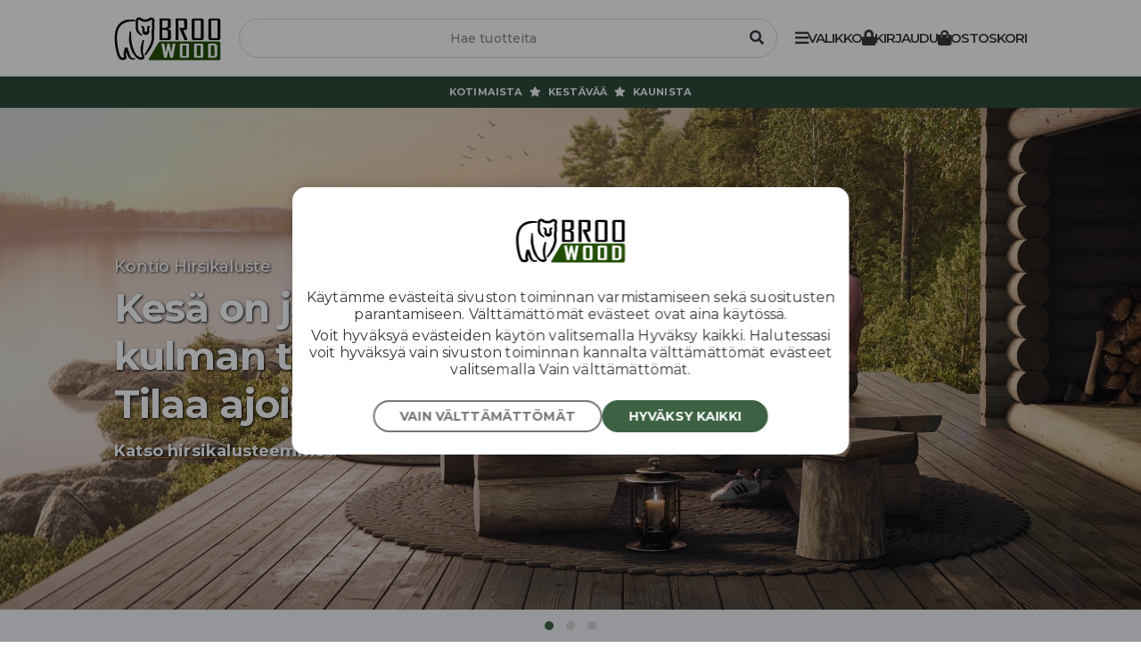

--- FILE ---
content_type: text/html; charset=utf-8
request_url: https://broowood.fi/product.php
body_size: 8168
content:


<!DOCTYPE html>
<html>

	<head>
		<title>
Pihakalusteet sekä -rakennukset - Kotimaisten pihatuotteiden verkkokauppa - Broowood</title>

<base href="/">
<link rel="preconnect" href="https://fonts.googleapis.com">
<link rel="preconnect" href="https://fonts.gstatic.com" crossorigin>
<link href="https://fonts.googleapis.com/css2?family=Montserrat:ital,wght@0,100..900;1,100..900&family=Open+Sans:ital,wght@0,300..800;1,300..800&display=swap" rel="stylesheet">
<link rel="stylesheet" href="owlcarousel/owl.carousel.min.css">
<link rel="stylesheet" href="owlcarousel/owl.theme.default.min.css">
<link rel="stylesheet" type="text/css" href="styles/osformat.css?v=8.6" />
<link rel="stylesheet" type="text/css" href="styles/lightTheme.css?v=3.5" />

<link rel="icon" href="favicon/favicon.ico?v=3">
<link rel="icon" href="favicon/logo-5-mobile-bear-2.png?v=3">
<meta name="theme-color" content="#fff">

<script src="https://kit.fontawesome.com/b7dc226fd9.js" crossorigin="anonymous"></script>
<script src="https://ajax.googleapis.com/ajax/libs/jquery/1.11.1/jquery.min.js"></script>

<script src="js/showboximg.js?v=1.6"></script>
<script src="js/functions.js?v=2.2"></script>
<script src="js/cart.js?v=2.3"></script>
<script src="js/adds.js?v=1.0"></script>

<script src="js/carousel.js?v=2.1"></script>
<script src="js/auctionCounter.js?v=1.4"></script>
<script src="js/cookieConsent.js?v=1.1"></script>

<meta name="Content-Language" content="Fi" />
<meta name="Robots" content="index, follow" />
<meta name="Description" content="Broowoodilta kotimaiset puutarhakalusteet, hirsipöydät, hirsirakennukset sekä kotimaiset puusepänhuonekalut. Suomalaiset laadukkaat hirsikalusteet ja hirsimökit Broowoodilta. Valmistamme ja myymme hirsikalusteita, hirsipöytiä, hirsisaunoja, hirsimökkejä, puutarhakalusteita sekä huonekaluja."/>
<meta name="Keywords" content="hirsikalusteet, piharakennukset, pihasauna, hirsipöytä, elementtisauna, hirsikalusto, hirsikaluste, hirsiryhmä, hirsikalusteet, hirsisauna, hirsimökki, verkkokauppa, puutarhakalusteet, terassikalusto, broowood, hirsipenkki, pyöröhirsisauna, pyöröhirsimökki, pyöröhirsi, pietarsaari, broo, puutarhakalusteet, huvila" />
<meta http-equiv="content-type" content="text/html; charset=UTF-8">

<meta name="format-detection" content="telephone=no">
<meta name="viewport" content="width=device-width" />	</head>

		
	<body>

			
	<div id="topContent">

		<div id="headercontent">

			<div id="header">

				<div id="headerInnerWrap">
					
					<div id="logoContainer">
						<div id="logo" class="blackLogo">
							<a class="overlay" href="https://www.broowood.fi"></a>
						</div>
					</div>

					
						<div id="searchContainer">
						
							<div class="inputwrapper">
								
								<div id="productSearchButton" class="mobileV block  float-right">
									<i class="mobileV titleIcon fas fa-search"></i>
								</div>
								
								<div class="searchInputContainer">
									<input type="text" id="searchProducts" placeholder="Hae tuotteita" />
								</div>
							
								<div class="clear"></div>
							</div>
						
						</div>

						<div id="navigationContainer">
							
							<ul class="horizontalNav">
					
								<li class="smallNavItem navigationOpen">
									<i class="titleIcon fas fa-bars"></i>
									<span class="desktopNavigation"> Valikko</span> 
								</li>
								
								<li class="smallNavItem desktopNavigation">
									
										<i class="titleIcon fa fa-lock"></i> 
										<span>Kirjaudu</span>
										<a class="overlay" href="login.php" rel="nofollow"></a>								</li>

								<li class="smallNavItem cart">
									
									<i id="cartItemCounter" class="pointer titleIcon fa fa-shopping-bag">
										<span id="quickCartInfo" class="empty"></span>
									</i>									<span class="desktopNavigation">Ostoskori</span>
								</li>
								
							</ul>

						</div>
						
					
				</div>
				
			</div>

		</div>

		<div id="topHeader">
			<p>Kotimaista <i class="fas fa-star"></i> Kestävää <i class="fas fa-star"></i> Kaunista</p>
		</div>

	</div>
		
<div id="heroBanner" class="fullWidth">
		<div class="owlFullAdd owl-carousel owl-add owl-theme mobile">
		
			<div class="adds fullWidthAdd ">
				<div class="overlay vignette">
					<div class="textContainerBottom">
                        <div class="addText"><h4 style="font-weight: 500;">Kontio hirsikaluste</h4><h1 class="bold">Kesä on jo kulman takana<br>Tilaa ajoissa!</h2>
                            <h3 style="margin-top:15px;" ><a class="underlineLink" href="product.php?kategory=5#main">Katso hirsikalusteemme &raquo;</a></h3>
                        </div>
					</div>
				</div>
					<img data-width="1508" data-height="2304"  data-wantedheight="0.45"  alt="Kontio hirsikaluste" src="img/broovisuals_kontio-kanto_hero-3m.jpg" />
			</div>
		</div>
		<div class="owlFullAdd owl-carousel owl-add owl-theme desktop">
		
			<div class="adds fullWidthAdd ">
				<div class="overlay vignette">
					<div class="textContainerBottom">
                        <div class="addText"><h4 style="font-weight: 500;">Kontio Hirsikaluste</h4><h1 class="bold">Kesä on jo kulman takana.<br> Tilaa ajoissa!</h2>
                            <h3 style="margin-top:15px;" ><a class="underlineLink" href="product.php?kategory=5#main">Katso hirsikalusteemme &raquo;</a></h3>
                        </div>
					</div>
				</div>
					<img data-width="2447" data-height="2048"  data-wantedheight="0.45"  alt="Kontio Hirsikaluste" src="img/broovisuals_kontio-kanto_hero-3d.jpg" />
			</div>
			<div class="adds fullWidthAdd ">
				<div class="overlay vignette">
					<div class="textContainerBottom">
                        <div class="addText"><h4 style="font-weight: 500;">Mesi XL Plus</h4><h1 class="bold">Hirsikalusteet kesän juhliin!</h2>
                            <h3 style="margin-top:15px;" ><a class="underlineLink" href="product.php?kategory=5&pid=10306&name=mesi-xl-plus-hirsikaluste#main">Lue lisää &raquo;</a></h3>
                        </div>
					</div>
				</div>
					<img data-width="2880" data-height="1620"  data-wantedheight="0.5"  alt="Mesi XL Plus" src="img/mesi-xl-plus_piha-1_broo-visuals_v1.jpg" />
			</div>
			<div class="adds fullWidthAdd ">
				<div class="overlay vignette">
					<div class="textContainerBottom">
                        <div class="addText"><h4 style="font-weight: 500;">BWE Grillikatos 10 B</h4><h1 class="bold">On aika tehdä unelmista totta. Tee tilaus ajoissa!</h2>
                            <h3 style="margin-top:15px;" ><a class="underlineLink" href="product.php?kategory=18#main">Katso BWE mallisto &raquo;</a></h3>
                        </div>
					</div>
				</div>
					<img data-width="3125" data-height="1800"  data-wantedheight="0.45"  alt="BWE Grillikatos 10 B" src="img/bwe-grillikatos-6-B_piha-1-night_v3-d.jpg" />
			</div>
		</div>
</div>		
		<div id="main" name="mainPageStart">
		
			<div id="maincontent">
			
				<div id="leftcontainer">
	

	
	<div id="mobileNavContainer">
	
		<div id="closeNav"> <i class="far fa-times-circle"></i> </div>	
		
		<div class="section mainNavContainer float-left">
			
			<div class="navContainer">
			
				<div class="sidetitle">
					<a href="product.php">
						<h3 class="bold title">Tuotteet</h3>
					</a>
				</div>
				
				<div class="linkItemContainer">
					<a class="leftnav-item parentitem" href="product.php?kategory=1#main" data-parent="1"><i class="titleIcon fas fa-angle-right"></i>Ulkokalusteet</a><a class="leftnav-item parentitem" href="product.php?kategory=2#main" data-parent="2"><i class="titleIcon fas fa-angle-right"></i>Rakennukset</a><a class="leftnav-item parentitem" href="product.php?kategory=3#main" data-parent="3"><i class="titleIcon fas fa-angle-right"></i>Huonekalut</a><a class="leftnav-item parentitem" href="product.php?kategory=4#main" data-parent="4"><i class="titleIcon fas fa-angle-right"></i>Sisustus</a><a class="leftnav-item parentitem" href="product.php?kategory=20#main" data-parent="20"><i class="titleIcon fas fa-angle-right"></i>Pahkat</a><a class="leftnav-item parentitem" href="product.php?kategory=17#main" data-parent="17"><i class="titleIcon fas fa-angle-down"></i>Sahatavarat ja polttopuut</a>					
					<a class="leftnav-item parentitem " href="product.php?campaign=1#main"> <i class="titleIcon fas fa-angle-down"></i> Tarjoukset</a>


				</div>
			
			</div>
			
			
			<div class="navContainer">
			
				<div class="pointer sidetitle notopborder">
					<h3 class="bold title">Palvelut</h3>
				</div>
					
				<div class="linkItemContainer">
					
					
					<div class="linkItemContainer">
						
						<a href="http://broovisuals.fi" class="leftnav-item"><i class="titleIcon fas fa-angle-down"></i>3D suunnittelu</a>
						<a href="services.php?sid=sahauspalvelut" class="leftnav-item"><i class="titleIcon fas fa-angle-down"></i>Sahauspalvelu</a>		
								
					</div>				</div>
				
			</div>
			
			
			<div class="navContainer">
				
				<div class="pointer sidetitle notopborder">
					<h3 class="bold title">Valmistajat</h3>
				</div>
				
				<div class="linkItemContainer">
					<a href="product.php?producer=broowood" class="leftnav-item "><i class="titleIcon fas fa-angle-down"></i>Broowood</a>					
				</div>
			
			</div>

			<div class="navContainer">
				
				<div class="pointer sidetitle notopborder">
					<h3 class="bold title">Valikko</h3>
				</div>
				
				<div class="linkItemContainer">
					<a href="contact.php?sid=yhteystiedot" class="leftnav-item  ">
						<i class="titleIcon fas fa-angle-down"></i>Yhteystiedot
					</a>
					<a href="blog.php?sid=blogi" class="leftnav-item  ">
						<i class="titleIcon fas fa-angle-down"></i>Blogi
					</a>
					<a href="orderterms.php?sid=tilausehdot" class="leftnav-item  ">
						<i class="titleIcon fas fa-angle-down"></i>Tilausehdot
					</a>
					<a href="business.php?sid=yritys" class="leftnav-item  ">
						<i class="titleIcon fas fa-angle-down"></i>Yritys
					</a>
					<a href="login.php?sid=kirjaudu" class="leftnav-item  ">
						<i class="titleIcon fas fa-angle-down"></i>Kirjaudu
					</a>
					
				</div>
					
			</div>

							
		</div>
		
		
		<div class="section mainNavContainer secondHierarcy float-left">
			<div class="closeSecondary"> <i class="fas fa-angle-left"></i> </div>
			
				<div class="navChildrenContainer" data-parentid="1"><a href="product.php?kategory=5#main" class="leftnav-item subitem"><i class="titleIcon fas fa-angle-down"></i>Hirsipöydät ja -ryhmät</a><a href="product.php?kategory=19#main" class="leftnav-item subitem"><i class="titleIcon fas fa-angle-down"></i>Eräkalusteet</a><a href="product.php?kategory=7#main" class="leftnav-item subitem"><i class="titleIcon fas fa-angle-down"></i>Hirsituolit ja -penkit</a><a href="product.php?kategory=14#main" class="leftnav-item subitem"><i class="titleIcon fas fa-angle-down"></i>Terassikalusteet</a><a href="product.php?kategory=6#main" class="leftnav-item subitem"><i class="titleIcon fas fa-angle-down"></i>Hirsikeinut</a><a href="product.php?kategory=15#main" class="leftnav-item subitem"><i class="titleIcon fas fa-angle-down"></i>Lisävarusteet ja tarvikkeet</a>
				</div>
				<div class="navChildrenContainer" data-parentid="20"><a href="product.php?kategory=21#main" class="leftnav-item subitem"><i class="titleIcon fas fa-angle-down"></i>Pahkakalusteet</a>
				</div>
				<div class="navChildrenContainer" data-parentid="4"><a href="product.php?kategory=13#main" class="leftnav-item subitem"><i class="titleIcon fas fa-angle-down"></i>Polttopuutelineet</a>
				</div>
				<div class="navChildrenContainer" data-parentid="3"><a href="product.php?kategory=11#main" class="leftnav-item subitem"><i class="titleIcon fas fa-angle-down"></i>Ruokapöydät</a><a href="product.php?kategory=10#main" class="leftnav-item subitem"><i class="titleIcon fas fa-angle-down"></i>Sohvapöydät</a><a href="product.php?kategory=12#main" class="leftnav-item subitem"><i class="titleIcon fas fa-angle-down"></i>Tv-tasot</a>
				</div>
				<div class="navChildrenContainer" data-parentid="2"><a href="product.php?kategory=18#main" class="leftnav-item subitem"><i class="titleIcon fas fa-angle-down"></i>Piharakennukset</a><a href="product.php?kategory=16#main" class="leftnav-item subitem"><i class="titleIcon fas fa-angle-down"></i>Katokset</a><a href="product.php?kategory=8#main" class="leftnav-item subitem"><i class="titleIcon fas fa-angle-down"></i>Hirsisaunat</a><a href="product.php?kategory=9#main" class="leftnav-item subitem"><i class="titleIcon fas fa-angle-down"></i>Laavut</a>
				</div>		</div>
		
		
		<div class="clear"></div>
		
	</div>
</div>				
				<div id="maincontainer">
						
					
						<div class="section">
							<p class="faded smaller oneliner">
								<a href="index.php">Etusivu</a>
								&nbsp; &#10095; &nbsp; <a href="product.php">Tuotteet</a>
							</p>
						</div>
						<div class="vertical-padding-bottom-small">
							<h1 class="highLighted bold">Kotimaisten piharakennusten ja ulkokalusteiden verkkokauppa</h1>
							
							<h3 class="faded thin">Meiltä saat laadukkaat piharakennukset, pihakalusteet ja hirsituotteet edulliseen hintaan. Tuotteemme ovat suomalaista käsityötä! Olemme toimittaneet tuhansia pihakalusteita jo yli 10 vuotta ympäri Suomea.</h3>
						</div>
						
						<div class="section">
							<div class="titleContainer">
								<h3 class="title"><i class="far fa-thumbs-up"></i>Broowood suosittelee</h3>
							</div>
<div class="fullWidth">

	<div class="owlResponsive owl-carousel owl-add owl-theme">
		<div class="shadowBox">
			
			
			<span class="ribbonBox">
				<span class="ribbonContent">TALVIKAMPANJA</span>
			</span>
			<div class="overlay">
				<div class="center productContainerFullBottom">
					<a href="product.php?pid=10321#main" class="productinfoContainer">
				<div class="flex-2">
					<div class="flex-2-1 flex-title-image mobileOff">
						<div class="producerImageContainer" style="background: url(img/logo-2025-v5-alpha-500.png) no-repeat center center; background-size: contain;"></div>
					</div>
					<div class="flex-2-1" style="text-align: left;">
						<p class="bold productName oneliner">BWE Polttopuukatos 4<br>
							<span class="smaller faded">Broowood</span>
						</p>
					</div>
					<div class="flex-2-1 flex-price">
						<p class="bold oneliner productpricemedium greenfont"> 
							799,<small>00</small> €  
							<br><span class="faded smaller redfont">(1 049,<small>00</small>)</span>
						</p>
					</div>
				</div>
			</a>					
				</div>
			</div>
			<div class="addContainer2">
				<img style="margin-left: -3.1572164948454%; margin-top: -5%;" class="maxheight 1.4175257731959" data-width="550" data-height="388"  data-wantedheight="0.5"  alt="BWE Polttopuukatos 4" src="productimages/10321/thumb_733768c933b9f09ae.jpg"/>
			</div>
		</div>
		<div class="shadowBox">
			
			
			<span class="ribbonBox">
				<span class="ribbonContent">TALVIKAMPANJA</span>
			</span>
			<div class="overlay">
				<div class="center productContainerFullBottom">
					<a href="product.php?pid=10295#main" class="productinfoContainer">
				<div class="flex-2">
					<div class="flex-2-1 flex-title-image mobileOff">
						<div class="producerImageContainer" style="background: url(img/logo-2025-v5-alpha-500.png) no-repeat center center; background-size: contain;"></div>
					</div>
					<div class="flex-2-1" style="text-align: left;">
						<p class="bold productName oneliner">Jylhä kalusteryhmä<br>
							<span class="smaller faded">Broowood</span>
						</p>
					</div>
					<div class="flex-2-1 flex-price">
						<p class="bold oneliner productpricemedium greenfont"> 
							899,<small>00</small> €  
							<br><span class="faded smaller redfont">(1 159,<small>00</small>)</span>
						</p>
					</div>
				</div>
			</a>					
				</div>
			</div>
			<div class="addContainer2">
				<img style="margin-top: -21.666666666667%;" class="maxwidth 1" data-width="550" data-height="550"  data-wantedheight="0.5"  alt="Jylhä kalusteryhmä" src="productimages/10295/thumb_142864c83f26e87ba.jpg"/>
			</div>
		</div>
		<div class="shadowBox">
			<div class='auctionRibbon'></div>
			
			<div class="overlay">
				<div class="center productContainerFullBottom">
					<a href="product.php?pid=10245#main" class="productinfoContainer">
				<div class="flex-2">
					<div class="flex-2-1 flex-title-image mobileOff">
						<div class="producerImageContainer" style="background: url(img/logo-2025-v5-alpha-500.png) no-repeat center center; background-size: contain;"></div>
					</div>
					<div class="flex-2-1" style="text-align: left;">
						<p class="bold productName oneliner">Kanto hirsituoli<br>
							<span class="smaller faded">Broowood</span>
						</p>
					</div>
					<div class="flex-2-1 flex-price">
						<p class="bold oneliner productpricemedium greenfont"> 
							169,<small>00</small> €  
							
						</p>
					</div>
				</div>
			</a>					
				</div>
			</div>
			<div class="addContainer2">
				<img style="margin-top: -21.545454545455%;" class="maxwidth 1.0018214936248" data-width="550" data-height="549"  data-wantedheight="0.5"  alt="Kanto hirsituoli" src="productimages/10245/thumb_740866280c8d618ca.jpg"/>
			</div>
		</div>
		<div class="shadowBox">
			
			
			<span class="ribbonBox">
				<span class="ribbonContent">TALVIKAMPANJA</span>
			</span>
			<div class="overlay">
				<div class="center productContainerFullBottom">
					<a href="product.php?pid=10314#main" class="productinfoContainer">
				<div class="flex-2">
					<div class="flex-2-1 flex-title-image mobileOff">
						<div class="producerImageContainer" style="background: url(img/logo-2025-v5-alpha-500.png) no-repeat center center; background-size: contain;"></div>
					</div>
					<div class="flex-2-1" style="text-align: left;">
						<p class="bold productName oneliner">BWE Jätekatos 2
<br>
							<span class="smaller faded">Broowood</span>
						</p>
					</div>
					<div class="flex-2-1 flex-price">
						<p class="bold oneliner productpricemedium greenfont"> 
							799,<small>00</small> €  
							<br><span class="faded smaller redfont">(970,<small>00</small>)</span>
						</p>
					</div>
				</div>
			</a>					
				</div>
			</div>
			<div class="addContainer2">
				<img style="margin-left: -0.060679611650492%; margin-top: -5%;" class="maxheight 1.3349514563107" data-width="550" data-height="412"  data-wantedheight="0.5"  alt="BWE Jätekatos 2
" src="productimages/10314/thumb_574267f7073ca3a11.png"/>
			</div>
		</div>
		<div class="shadowBox">
			
			
			<div class="overlay">
				<div class="center productContainerFullBottom">
					<a href="product.php?pid=10289#main" class="productinfoContainer">
				<div class="flex-2">
					<div class="flex-2-1 flex-title-image mobileOff">
						<div class="producerImageContainer" style="background: url(img/logo-2025-v5-alpha-500.png) no-repeat center center; background-size: contain;"></div>
					</div>
					<div class="flex-2-1" style="text-align: left;">
						<p class="bold productName oneliner">Ohto hirsikaluste<br>
							<span class="smaller faded">Broowood</span>
						</p>
					</div>
					<div class="flex-2-1 flex-price">
						<p class="bold oneliner productpricemedium greenfont"> 
							849,<small>00</small> €  
							
						</p>
					</div>
				</div>
			</a>					
				</div>
			</div>
			<div class="addContainer2">
				<img style="margin-top: -21.666666666667%;" class="maxwidth 1" data-width="550" data-height="550"  data-wantedheight="0.5"  alt="Ohto hirsikaluste" src="productimages/10289/thumb_7590658f52d919761.jpg"/>
			</div>
		</div>
		<div class="shadowBox">
			
			
			<div class="overlay">
				<div class="center productContainerFullBottom">
					<a href="product.php?pid=10201#main" class="productinfoContainer">
				<div class="flex-2">
					<div class="flex-2-1 flex-title-image mobileOff">
						<div class="producerImageContainer" style="background: url(img/logo-2025-v5-alpha-500.png) no-repeat center center; background-size: contain;"></div>
					</div>
					<div class="flex-2-1" style="text-align: left;">
						<p class="bold productName oneliner">Otso hirsikaluste<br>
							<span class="smaller faded">Broowood</span>
						</p>
					</div>
					<div class="flex-2-1 flex-price">
						<p class="bold oneliner productpricemedium greenfont"> 
							849,<small>00</small> €  
							
						</p>
					</div>
				</div>
			</a>					
				</div>
			</div>
			<div class="addContainer2">
				<img style="margin-top: -21.666666666667%;" class="maxwidth 1" data-width="550" data-height="550"  data-wantedheight="0.5"  alt="Otso hirsikaluste" src="productimages/10201/thumb_19686519ef8bdc508.jpg"/>
			</div>
		</div>
		<div class="shadowBox">
			
			
			<span class="ribbonBox">
				<span class="ribbonContent">TALVIKAMPANJA</span>
			</span>
			<div class="overlay">
				<div class="center productContainerFullBottom">
					<a href="product.php?pid=10325#main" class="productinfoContainer">
				<div class="flex-2">
					<div class="flex-2-1 flex-title-image mobileOff">
						<div class="producerImageContainer" style="background: url(img/logo-2025-v5-alpha-500.png) no-repeat center center; background-size: contain;"></div>
					</div>
					<div class="flex-2-1" style="text-align: left;">
						<p class="bold productName oneliner">BWE Laavu 7<br>
							<span class="smaller faded">Broowood</span>
						</p>
					</div>
					<div class="flex-2-1 flex-price">
						<p class="bold oneliner productpricemedium greenfont"> 
							1 999,<small>00</small> €  
							<br><span class="faded smaller redfont">(2 600,<small>00</small>)</span>
						</p>
					</div>
				</div>
			</a>					
				</div>
			</div>
			<div class="addContainer2">
				<img style="margin-left: -3.1572164948454%; margin-top: -5%;" class="maxheight 1.4175257731959" data-width="550" data-height="388"  data-wantedheight="0.5"  alt="BWE Laavu 7" src="productimages/10325/thumb_247069238d799ba5c.png"/>
			</div>
		</div>
		<div class="shadowBox">
			
			
			<span class="ribbonBox">
				<span class="ribbonContent">TALVIKAMPANJA</span>
			</span>
			<div class="overlay">
				<div class="center productContainerFullBottom">
					<a href="product.php?pid=10296#main" class="productinfoContainer">
				<div class="flex-2">
					<div class="flex-2-1 flex-title-image mobileOff">
						<div class="producerImageContainer" style="background: url(img/logo-2025-v5-alpha-500.png) no-repeat center center; background-size: contain;"></div>
					</div>
					<div class="flex-2-1" style="text-align: left;">
						<p class="bold productName oneliner">Jylhä kiinteä kalusteryhmä<br>
							<span class="smaller faded">Broowood</span>
						</p>
					</div>
					<div class="flex-2-1 flex-price">
						<p class="bold oneliner productpricemedium greenfont"> 
							899,<small>00</small> €  
							<br><span class="faded smaller redfont">(1 159,<small>00</small>)</span>
						</p>
					</div>
				</div>
			</a>					
				</div>
			</div>
			<div class="addContainer2">
				<img style="margin-top: -21.666666666667%;" class="maxwidth 1" data-width="550" data-height="550"  data-wantedheight="0.5"  alt="Jylhä kiinteä kalusteryhmä" src="productimages/10296/thumb_315564c839825f8f7.jpg"/>
			</div>
		</div>
		<div class="shadowBox">
			
			
			<span class="ribbonBox">
				<span class="ribbonContent">TALVIKAMPANJA</span>
			</span>
			<div class="overlay">
				<div class="center productContainerFullBottom">
					<a href="product.php?pid=10324#main" class="productinfoContainer">
				<div class="flex-2">
					<div class="flex-2-1 flex-title-image mobileOff">
						<div class="producerImageContainer" style="background: url(img/logo-2025-v5-alpha-500.png) no-repeat center center; background-size: contain;"></div>
					</div>
					<div class="flex-2-1" style="text-align: left;">
						<p class="bold productName oneliner">BWE Grillikatos 10 B<br>
							<span class="smaller faded">Broowood</span>
						</p>
					</div>
					<div class="flex-2-1 flex-price">
						<p class="bold oneliner productpricemedium greenfont"> 
							3 490,<small>00</small> €  
							<br><span class="faded smaller redfont">(3 890,<small>00</small>)</span>
						</p>
					</div>
				</div>
			</a>					
				</div>
			</div>
			<div class="addContainer2">
				<img style="margin-left: -0.060679611650492%; margin-top: -5%;" class="maxheight 1.3349514563107" data-width="550" data-height="412"  data-wantedheight="0.5"  alt="BWE Grillikatos 10 B" src="productimages/10324/thumb_99426948651015357.jpg"/>
			</div>
		</div>
		<div class="shadowBox">
			
			
			<div class="overlay">
				<div class="center productContainerFullBottom">
					<a href="product.php?pid=10205#main" class="productinfoContainer">
				<div class="flex-2">
					<div class="flex-2-1 flex-title-image mobileOff">
						<div class="producerImageContainer" style="background: url(img/logo-2025-v5-alpha-500.png) no-repeat center center; background-size: contain;"></div>
					</div>
					<div class="flex-2-1" style="text-align: left;">
						<p class="bold productName oneliner">Kontio hirsikaluste<br>
							<span class="smaller faded">Broowood</span>
						</p>
					</div>
					<div class="flex-2-1 flex-price">
						<p class="bold oneliner productpricemedium greenfont"> 
							779,<small>00</small> €  
							
						</p>
					</div>
				</div>
			</a>					
				</div>
			</div>
			<div class="addContainer2">
				<img style="margin-top: -21.666666666667%;" class="maxwidth 1" data-width="550" data-height="550"  data-wantedheight="0.5"  alt="Kontio hirsikaluste" src="productimages/10205/thumb_311561bd27ff2157e.jpg"/>
			</div>
		</div>
	</div>
</div>
						</div>
									<div class="section">
										<div class="section">
										<div class="titleContainer">
											<h3 class="title" style="flex-wrap: wrap;">
											<i class="fas fa-list-ul"></i>
											<a href="product.php?kategory=1#main" class="orangefont">Ulkokalusteet</a>
											<span>&raquo;</span> 
											<span>Suosituimmat tuotteet</span>
											</h3>
										</div>
			<div title="Kontio hirsikaluste" class="productcontainer">
				<a class="overlay" href="product.php?kategory=5&pid=10205&name=kontio-hirsikaluste#main"></a>
				<div class="productContent">
			
					<div class="productimagewrap">
						
						
						<div class="productimage">
							<img title="Upea kevyempi hirsikaluste upealla ja käytännöllisellä rakenteella" alt="Broowood tuote - Kontio hirsikaluste" style="margin-top: -16.666666666667%;" class="maxwidth 1" src="productimages/10205/thumb_311561bd27ff2157e.jpg" />
						</div>
					</div>
				
					<div class="productinfowrap faded">
						<div class="productinfoContainer">
							<div class="flex-2">
								<div class="flex-2-1 flex-title-image mobileOff">
									<div class="producerImageContainer" style="background: url('img/logo-2025-v5-alpha-500.png') no-repeat center center; background-size: contain;"></div>
								</div>
								<div class="flex-2-1">
									<p class="bold productName oneliner">Kontio hirsikaluste<br>
									<a class="faded smaller" href="product.php?producer=broowood">Valmistaja Broowood</a></p>
								</div>
								<div class="flex-2-1 flex-price">
									<p class="bold oneliner productpricemedium  ">779,<small>00</small> € <br>  </p>
								</div>
							</div>
						</div>
					</div>

				</div>
			</div>
			<div title="Erä-hirsikaluste" class="productcontainer">
				<a class="overlay" href="product.php?kategory=19&pid=10311&name=era-hirsikaluste#main"></a>
				<div class="productContent">
			
					<div class="productimagewrap">
						
						
						<div class="productimage">
							<img title="" alt="Broowood tuote - Erä-hirsikaluste" style="margin-left: -0.060679611650492%;" class="maxheight 1.3349514563107" src="productimages/10311/thumb_36526760df302374e.jpg" />
						</div>
					</div>
				
					<div class="productinfowrap faded">
						<div class="productinfoContainer">
							<div class="flex-2">
								<div class="flex-2-1 flex-title-image mobileOff">
									<div class="producerImageContainer" style="background: url('img/logo-2025-v5-alpha-500.png') no-repeat center center; background-size: contain;"></div>
								</div>
								<div class="flex-2-1">
									<p class="bold productName oneliner">Erä-hirsikaluste<br>
									<a class="faded smaller" href="product.php?producer=broowood">Valmistaja Broowood</a></p>
								</div>
								<div class="flex-2-1 flex-price">
									<p class="bold oneliner productpricemedium  ">990,<small>00</small> € <br>  </p>
								</div>
							</div>
						</div>
					</div>

				</div>
			</div>
			<div title="Mesi XL Plus hirsikaluste" class="productcontainer">
				<a class="overlay" href="product.php?kategory=5&pid=10306&name=mesi-xl-plus-hirsikaluste#main"></a>
				<div class="productContent">
			
					<div class="productimagewrap">
						
						
						<div class="productimage">
							<img title="Entistä isompi ja parempi." alt="Broowood tuote - Mesi XL Plus hirsikaluste" style="margin-top: -16.666666666667%;" class="maxwidth 1" src="productimages/10306/thumb_554466a6a5c27f8d2.jpg" />
						</div>
					</div>
				
					<div class="productinfowrap faded">
						<div class="productinfoContainer">
							<div class="flex-2">
								<div class="flex-2-1 flex-title-image mobileOff">
									<div class="producerImageContainer" style="background: url('img/logo-2025-v5-alpha-500.png') no-repeat center center; background-size: contain;"></div>
								</div>
								<div class="flex-2-1">
									<p class="bold productName oneliner">Mesi XL Plus hirsikaluste<br>
									<a class="faded smaller" href="product.php?producer=broowood">Valmistaja Broowood</a></p>
								</div>
								<div class="flex-2-1 flex-price">
									<p class="bold oneliner productpricemedium  ">1 249,<small>00</small> € <br>  </p>
								</div>
							</div>
						</div>
					</div>

				</div>
			</div>
			<div title="Pyöröhirsi pihakeinu, jenkkityylisellä istuinosalla" class="productcontainer">
				<a class="overlay" href="product.php?kategory=6&pid=10206&name=pyorohirsi-pihakeinu-jenkkityylisella-istuinosalla#main"></a>
				<div class="productContent">
			
					<div class="productimagewrap">
						
						
						<div class="productimage">
							<img title="Ennennäkemätön uusi innovatiivinen pihakeinumalli!" alt="Broowood tuote - Pyöröhirsi pihakeinu, jenkkityylisellä istuinosalla" style="margin-left: -6.1989100817439%;" class="maxheight 1.4986376021798" src="productimages/10206/thumb_147760134f4e43c7c.jpg" />
						</div>
					</div>
				
					<div class="productinfowrap faded">
						<div class="productinfoContainer">
							<div class="flex-2">
								<div class="flex-2-1 flex-title-image mobileOff">
									<div class="producerImageContainer" style="background: url('img/logo-2025-v5-alpha-500.png') no-repeat center center; background-size: contain;"></div>
								</div>
								<div class="flex-2-1">
									<p class="bold productName oneliner">Pyöröhirsi pihakeinu, jenkkityylisellä istuinosalla<br>
									<a class="faded smaller" href="product.php?producer=broowood">Valmistaja Broowood</a></p>
								</div>
								<div class="flex-2-1 flex-price">
									<p class="bold oneliner productpricemedium  ">599,<small>00</small> € <br>  </p>
								</div>
							</div>
						</div>
					</div>

				</div>
			</div>
			<div title="Ohto hirsipenkki" class="productcontainer">
				<a class="overlay" href="product.php?kategory=7&pid=10287&name=ohto-hirsipenkki#main"></a>
				<div class="productContent">
			
					<div class="productimagewrap">
						
						
						<div class="productimage">
							<img title="Järeä hirsipenkki massivisella hirrenpuoliskalla." alt="Broowood tuote - Ohto hirsipenkki" style="margin-left: -0.060679611650492%;" class="maxheight 1.3349514563107" src="productimages/10287/thumb_72106420bd1d33d3e.jpg" />
						</div>
					</div>
				
					<div class="productinfowrap faded">
						<div class="productinfoContainer">
							<div class="flex-2">
								<div class="flex-2-1 flex-title-image mobileOff">
									<div class="producerImageContainer" style="background: url('img/logo-2025-v5-alpha-500.png') no-repeat center center; background-size: contain;"></div>
								</div>
								<div class="flex-2-1">
									<p class="bold productName oneliner">Ohto hirsipenkki<br>
									<a class="faded smaller" href="product.php?producer=broowood">Valmistaja Broowood</a></p>
								</div>
								<div class="flex-2-1 flex-price">
									<p class="bold oneliner productpricemedium  ">299,<small>00</small> € <br>  </p>
								</div>
							</div>
						</div>
					</div>

				</div>
			</div>
			<div title="Jenkki terassikeinu" class="productcontainer">
				<a class="overlay" href="product.php?kategory=14&pid=10267&name=jenkki-terassikeinu#main"></a>
				<div class="productContent">
			
					<div class="productimagewrap">
						
						
		<span class="ribbonBox">
			<span class="ribbonContent">TALVIKAMPANJA</span>
		</span>
						<div class="productimage">
							<img title="Todella tyylikäs ja elegantti  terassikeinu, joka voidaan ripustaa kattoon tai telineeseen" alt="Broowood tuote - Jenkki terassikeinu" style="margin-left: -13.657407407407%;" class="maxheight 1.6975308641975" src="productimages/10267/thumb_8617602db6ec7f1a2.jpg" />
						</div>
					</div>
				
					<div class="productinfowrap faded">
						<div class="productinfoContainer">
							<div class="flex-2">
								<div class="flex-2-1 flex-title-image mobileOff">
									<div class="producerImageContainer" style="background: url('img/logo-2025-v5-alpha-500.png') no-repeat center center; background-size: contain;"></div>
								</div>
								<div class="flex-2-1">
									<p class="bold productName oneliner">Jenkki terassikeinu<br>
									<a class="faded smaller" href="product.php?producer=broowood">Valmistaja Broowood</a></p>
								</div>
								<div class="flex-2-1 flex-price">
									<p class="bold oneliner productpricemedium  greenfont">299,<small>00</small> € <br>  <span class="faded smaller redfont">(349,<small>00</small>)</span>  </p>
								</div>
							</div>
						</div>
					</div>

				</div>
			</div><div class="clear"></div>
										</div>
									</div>
									<div class="section">
										<div class="section">
										<div class="titleContainer">
											<h3 class="title" style="flex-wrap: wrap;">
											<i class="fas fa-list-ul"></i>
											<a href="product.php?kategory=2#main" class="orangefont">Rakennukset</a>
											<span>&raquo;</span> 
											<span>Suosituimmat tuotteet</span>
											</h3>
										</div>
			<div title="Roskakatos M-580L" class="productcontainer">
				<a class="overlay" href="product.php?kategory=16&pid=10299&name=roskakatos-m-580l#main"></a>
				<div class="productContent">
			
					<div class="productimagewrap">
						
						
						<div class="productimage">
							<img title="Tähän tyylikkääseen roskakatokseen mahtuu 2kpl 240L jäteastiaa." alt="Broowood tuote - Roskakatos M-580L" style="margin-top: -16.666666666667%;" class="maxwidth 1" src="productimages/10299/thumb_214064e866c7459cb.jpg" />
						</div>
					</div>
				
					<div class="productinfowrap faded">
						<div class="productinfoContainer">
							<div class="flex-2">
								<div class="flex-2-1 flex-title-image mobileOff">
									<div class="producerImageContainer" style="background: url('img/logo-2025-v5-alpha-500.png') no-repeat center center; background-size: contain;"></div>
								</div>
								<div class="flex-2-1">
									<p class="bold productName oneliner">Roskakatos M-580L<br>
									<a class="faded smaller" href="product.php?producer=broowood">Valmistaja Broowood</a></p>
								</div>
								<div class="flex-2-1 flex-price">
									<p class="bold oneliner productpricemedium  ">895,<small>00</small> € <br>  </p>
								</div>
							</div>
						</div>
					</div>

				</div>
			</div>
			<div title="Laine hirsisauna" class="productcontainer">
				<a class="overlay" href="product.php?kategory=8&pid=10280&name=laine-hirsisauna#main"></a>
				<div class="productContent">
			
					<div class="productimagewrap">
						
						
						<div class="productimage">
							<img title="Uusi saunamökkimalli erillisellä pukuhuoneella." alt="Broowood tuote - Laine hirsisauna" style="margin-left: -3.4326424870466%;" class="maxheight 1.4248704663212" src="productimages/10280/thumb_9871602d97bf2d224.jpg" />
						</div>
					</div>
				
					<div class="productinfowrap faded">
						<div class="productinfoContainer">
							<div class="flex-2">
								<div class="flex-2-1 flex-title-image mobileOff">
									<div class="producerImageContainer" style="background: url('img/logo-2025-v5-alpha-500.png') no-repeat center center; background-size: contain;"></div>
								</div>
								<div class="flex-2-1">
									<p class="bold productName oneliner">Laine hirsisauna<br>
									<a class="faded smaller" href="product.php?producer=broowood">Valmistaja Broowood</a></p>
								</div>
								<div class="flex-2-1 flex-price">
									<p class="bold oneliner productpricemedium  ">15 900,<small>00</small> € <br>  </p>
								</div>
							</div>
						</div>
					</div>

				</div>
			</div>
			<div title="BWE Jätekatos 2
" class="productcontainer">
				<a class="overlay" href="product.php?kategory=18&pid=10314&name=bwe-jatekatos-2#main"></a>
				<div class="productContent">
			
					<div class="productimagewrap">
						
						
		<span class="ribbonBox">
			<span class="ribbonContent">TALVIKAMPANJA</span>
		</span>
						<div class="productimage">
							<img title="" alt="Broowood tuote - BWE Jätekatos 2
" style="margin-left: -0.060679611650492%;" class="maxheight 1.3349514563107" src="productimages/10314/thumb_574267f7073ca3a11.png" />
						</div>
					</div>
				
					<div class="productinfowrap faded">
						<div class="productinfoContainer">
							<div class="flex-2">
								<div class="flex-2-1 flex-title-image mobileOff">
									<div class="producerImageContainer" style="background: url('img/logo-2025-v5-alpha-500.png') no-repeat center center; background-size: contain;"></div>
								</div>
								<div class="flex-2-1">
									<p class="bold productName oneliner">BWE Jätekatos 2
<br>
									<a class="faded smaller" href="product.php?producer=broowood">Valmistaja Broowood</a></p>
								</div>
								<div class="flex-2-1 flex-price">
									<p class="bold oneliner productpricemedium  greenfont">799,<small>00</small> € <br>  <span class="faded smaller redfont">(970,<small>00</small>)</span>  </p>
								</div>
							</div>
						</div>
					</div>

				</div>
			</div>
			<div title="BWE Varasto-Katos 11" class="productcontainer">
				<a class="overlay" href="product.php?kategory=18&pid=10307&name=bwe-varasto-katos-11#main"></a>
				<div class="productContent">
			
					<div class="productimagewrap">
						
						
						<div class="productimage">
							<img title="BWE rakennukset on kattoon asti elementeistä valmistettuja. Nopea ja helppo tapa saada näyttävä uusi piharakennus koristamaan puutarhaasi." alt="Broowood tuote - BWE Varasto-Katos 11" style="margin-left: -0.060679611650492%;" class="maxheight 1.3349514563107" src="productimages/10307/thumb_9428673030785a9bf.jpg" />
						</div>
					</div>
				
					<div class="productinfowrap faded">
						<div class="productinfoContainer">
							<div class="flex-2">
								<div class="flex-2-1 flex-title-image mobileOff">
									<div class="producerImageContainer" style="background: url('img/logo-2025-v5-alpha-500.png') no-repeat center center; background-size: contain;"></div>
								</div>
								<div class="flex-2-1">
									<p class="bold productName oneliner">BWE Varasto-Katos 11<br>
									<a class="faded smaller" href="product.php?producer=broowood">Valmistaja Broowood</a></p>
								</div>
								<div class="flex-2-1 flex-price">
									<p class="bold oneliner productpricemedium  ">4 290,<small>00</small> € <br>  </p>
								</div>
							</div>
						</div>
					</div>

				</div>
			</div>
			<div title="BWE Grillikatos 10 B" class="productcontainer">
				<a class="overlay" href="product.php?kategory=18&pid=10324&name=bwe-grillikatos-10-b#main"></a>
				<div class="productContent">
			
					<div class="productimagewrap">
						
						
		<span class="ribbonBox">
			<span class="ribbonContent">TALVIKAMPANJA</span>
		</span>
						<div class="productimage">
							<img title="Nauti luonnosta ja hyvästä seurasta sään kuin sään keskellä! Tämä tyylikäs ja käytännöllinen grillikatos tarjoaa täydellisen paikan kesäiltojen grillaushetkiin, ruokailuun ja oleskeluun.
" alt="Broowood tuote - BWE Grillikatos 10 B" style="margin-left: -0.060679611650492%;" class="maxheight 1.3349514563107" src="productimages/10324/thumb_99426948651015357.jpg" />
						</div>
					</div>
				
					<div class="productinfowrap faded">
						<div class="productinfoContainer">
							<div class="flex-2">
								<div class="flex-2-1 flex-title-image mobileOff">
									<div class="producerImageContainer" style="background: url('img/logo-2025-v5-alpha-500.png') no-repeat center center; background-size: contain;"></div>
								</div>
								<div class="flex-2-1">
									<p class="bold productName oneliner">BWE Grillikatos 10 B<br>
									<a class="faded smaller" href="product.php?producer=broowood">Valmistaja Broowood</a></p>
								</div>
								<div class="flex-2-1 flex-price">
									<p class="bold oneliner productpricemedium  greenfont">3 490,<small>00</small> € <br>  <span class="faded smaller redfont">(3 890,<small>00</small>)</span>  </p>
								</div>
							</div>
						</div>
					</div>

				</div>
			</div>
			<div title="BWE Varasto 5" class="productcontainer">
				<a class="overlay" href="product.php?kategory=18&pid=10308&name=bwe-varasto-5#main"></a>
				<div class="productContent">
			
					<div class="productimagewrap">
						
						
						<div class="productimage">
							<img title="BWE rakennukset on kattoon asti elementeistä valmistettuja. Nopea ja helppo tapa saada näyttävä uusi piharakennus koristamaan puutarhaasi.
" alt="Broowood tuote - BWE Varasto 5" style="margin-left: -0.060679611650492%;" class="maxheight 1.3349514563107" src="productimages/10308/thumb_598866fb0b8ce9081.jpg" />
						</div>
					</div>
				
					<div class="productinfowrap faded">
						<div class="productinfoContainer">
							<div class="flex-2">
								<div class="flex-2-1 flex-title-image mobileOff">
									<div class="producerImageContainer" style="background: url('img/logo-2025-v5-alpha-500.png') no-repeat center center; background-size: contain;"></div>
								</div>
								<div class="flex-2-1">
									<p class="bold productName oneliner">BWE Varasto 5<br>
									<a class="faded smaller" href="product.php?producer=broowood">Valmistaja Broowood</a></p>
								</div>
								<div class="flex-2-1 flex-price">
									<p class="bold oneliner productpricemedium  ">3 290,<small>00</small> € <br>  </p>
								</div>
							</div>
						</div>
					</div>

				</div>
			</div><div class="clear"></div>
										</div>
									</div>
									<div class="section">
										<div class="section">
										<div class="titleContainer">
											<h3 class="title" style="flex-wrap: wrap;">
											<i class="fas fa-list-ul"></i>
											<a href="product.php?kategory=3#main" class="orangefont">Huonekalut</a>
											<span>&raquo;</span> 
											<span>Suosituimmat tuotteet</span>
											</h3>
										</div>
			<div title="Lilja arkku sohvapöytä, 90 x 50, Suora kansi" class="productcontainer">
				<a class="overlay" href="product.php?kategory=10&pid=10271&name=lilja-arkku-sohvapoyta-90-x-50-suora-kansi#main"></a>
				<div class="productContent">
			
					<div class="productimagewrap">
						
						
						<div class="productimage">
							<img title="Broowoodin uusi upea Arkkupöytä! Suorat kannet viistoilla." alt="Broowood tuote - Lilja arkku sohvapöytä, 90 x 50, Suora kansi" style="margin-left: -0.060679611650492%;" class="maxheight 1.3349514563107" src="productimages/10271/thumb_22385bf53aec8e51d.jpg" />
						</div>
					</div>
				
					<div class="productinfowrap faded">
						<div class="productinfoContainer">
							<div class="flex-2">
								<div class="flex-2-1 flex-title-image mobileOff">
									<div class="producerImageContainer" style="background: url('img/logo-2025-v5-alpha-500.png') no-repeat center center; background-size: contain;"></div>
								</div>
								<div class="flex-2-1">
									<p class="bold productName oneliner">Lilja arkku sohvapöytä, 90 x 50, Suora kansi<br>
									<a class="faded smaller" href="product.php?producer=broowood">Valmistaja Broowood</a></p>
								</div>
								<div class="flex-2-1 flex-price">
									<p class="bold oneliner productpricemedium  ">699,<small>00</small> € <br>  </p>
								</div>
							</div>
						</div>
					</div>

				</div>
			</div>
			<div title="Elise tv-taso, 150 x 50" class="productcontainer">
				<a class="overlay" href="product.php?kategory=12&pid=10285&name=elise-tv-taso-150-x-50#main"></a>
				<div class="productContent">
			
					<div class="productimagewrap">
						
						
						<div class="productimage">
							<img title="Elise malliston tv-taso on kotimaisesta massiivimännystä käsityönä tehty. Yksinkertainen mutta todella näyttävä olohuoneen keskipiste!  Jalat ja listat käsitelty valkoisella kalustemaalilla, Kannet petsattu harmaalla ja lakattu kahteen kertaan." alt="Broowood tuote - Elise tv-taso, 150 x 50" style="margin-left: -0.060679611650492%;" class="maxheight 1.3349514563107" src="productimages/10285/thumb_78315bf7e4fea4a9e.jpg" />
						</div>
					</div>
				
					<div class="productinfowrap faded">
						<div class="productinfoContainer">
							<div class="flex-2">
								<div class="flex-2-1 flex-title-image mobileOff">
									<div class="producerImageContainer" style="background: url('img/logo-2025-v5-alpha-500.png') no-repeat center center; background-size: contain;"></div>
								</div>
								<div class="flex-2-1">
									<p class="bold productName oneliner">Elise tv-taso, 150 x 50<br>
									<a class="faded smaller" href="product.php?producer=broowood">Valmistaja Broowood</a></p>
								</div>
								<div class="flex-2-1 flex-price">
									<p class="bold oneliner productpricemedium  ">699,<small>00</small> € <br>  </p>
								</div>
							</div>
						</div>
					</div>

				</div>
			</div>
			<div title="Elise sohvapöytä, 90x60cm" class="productcontainer">
				<a class="overlay" href="product.php?kategory=10&pid=10284&name=elise-sohvapoyta-90x60cm#main"></a>
				<div class="productContent">
			
					<div class="productimagewrap">
						
						
		<span class="ribbonBox">
			<span class="ribbonContent tiny">VARASTON TYHJENNYS -60%</span>
		</span>
						<div class="productimage">
							<img title="Elise sarjan upea sohvapöytä. Yksinkertainen mutta kaunis. Käsityönä valmistettu kotimaisesta männystä." alt="Broowood tuote - Elise sohvapöytä, 90x60cm" style="margin-left: -0.060679611650492%;" class="maxheight 1.3349514563107" src="productimages/10284/thumb_8940662807f75994d.jpg" />
						</div>
					</div>
				
					<div class="productinfowrap faded">
						<div class="productinfoContainer">
							<div class="flex-2">
								<div class="flex-2-1 flex-title-image mobileOff">
									<div class="producerImageContainer" style="background: url('img/logo-2025-v5-alpha-500.png') no-repeat center center; background-size: contain;"></div>
								</div>
								<div class="flex-2-1">
									<p class="bold productName oneliner">Elise sohvapöytä, 90x60cm<br>
									<a class="faded smaller" href="product.php?producer=broowood">Valmistaja Broowood</a></p>
								</div>
								<div class="flex-2-1 flex-price">
									<p class="bold oneliner productpricemedium  greenfont">199,<small>60</small> € <br>  <span class="faded smaller redfont">(499,<small>00</small>)</span>  </p>
								</div>
							</div>
						</div>
					</div>

				</div>
			</div>
			<div title="Elise sivupöytä, mänty 50 x 50cm" class="productcontainer">
				<a class="overlay" href="product.php?kategory=10&pid=10247&name=elise-sivupoyta-manty-50-x-50cm#main"></a>
				<div class="productContent">
			
					<div class="productimagewrap">
						
						
		<span class="ribbonBox">
			<span class="ribbonContent tiny">VARASTON TYHJENNYS -60%</span>
		</span>
						<div class="productimage">
							<img title="Käsityönä valmistettu koristeellinen sivupöytä. Sopii myös erinomaisesti yöpöydäksi.  Jalat ja listat käsitelty valkoisella kalustemaalilla, Kannet petsattu harmaalla ja lakattu kahteen kertaan." alt="Broowood tuote - Elise sivupöytä, mänty 50 x 50cm" style="margin-left: -0.060679611650492%;" class="maxheight 1.3349514563107" src="productimages/10247/thumb_82886628075f792a8.jpg" />
						</div>
					</div>
				
					<div class="productinfowrap faded">
						<div class="productinfoContainer">
							<div class="flex-2">
								<div class="flex-2-1 flex-title-image mobileOff">
									<div class="producerImageContainer" style="background: url('img/logo-2025-v5-alpha-500.png') no-repeat center center; background-size: contain;"></div>
								</div>
								<div class="flex-2-1">
									<p class="bold productName oneliner">Elise sivupöytä, mänty 50 x 50cm<br>
									<a class="faded smaller" href="product.php?producer=broowood">Valmistaja Broowood</a></p>
								</div>
								<div class="flex-2-1 flex-price">
									<p class="bold oneliner productpricemedium  greenfont">159,<small>60</small> € <br>  <span class="faded smaller redfont">(399,<small>00</small>)</span>  </p>
								</div>
							</div>
						</div>
					</div>

				</div>
			</div><div class="clear"></div>
										</div>
									</div>
									<div class="section">
										<div class="section">
										<div class="titleContainer">
											<h3 class="title" style="flex-wrap: wrap;">
											<i class="fas fa-list-ul"></i>
											<a href="product.php?kategory=4#main" class="orangefont">Sisustus</a>
											<span>&raquo;</span> 
											<span>Suosituimmat tuotteet</span>
											</h3>
										</div>
			<div title="Jylhä puunkantoteline" class="productcontainer">
				<a class="overlay" href="product.php?kategory=4&pid=10323&name=jylha-puunkantoteline#main"></a>
				<div class="productContent">
			
					<div class="productimagewrap">
						
						
						<div class="productimage">
							<img title="Tyylikäs ja jämäkkä puunkantoteline, jossa yhdistyy puun luonnollinen kauneus ja moderni muotoilu." alt="Broowood tuote - Jylhä puunkantoteline" style="margin-left: -0.060679611650492%;" class="maxheight 1.3349514563107" src="productimages/10323/thumb_8847690018155c9ff.jpg" />
						</div>
					</div>
				
					<div class="productinfowrap faded">
						<div class="productinfoContainer">
							<div class="flex-2">
								<div class="flex-2-1 flex-title-image mobileOff">
									<div class="producerImageContainer" style="background: url('img/logo-2025-v5-alpha-500.png') no-repeat center center; background-size: contain;"></div>
								</div>
								<div class="flex-2-1">
									<p class="bold productName oneliner">Jylhä puunkantoteline<br>
									<a class="faded smaller" href="product.php?producer=broowood">Valmistaja Broowood</a></p>
								</div>
								<div class="flex-2-1 flex-price">
									<p class="bold oneliner productpricemedium  ">149,<small>00</small> € <br>  </p>
								</div>
							</div>
						</div>
					</div>

				</div>
			</div>
			<div title="Elsa polttopuuteline" class="productcontainer">
				<a class="overlay" href="product.php?kategory=4&pid=10278&name=elsa-polttopuuteline#main"></a>
				<div class="productContent">
			
					<div class="productimagewrap">
						
						
						<div class="productimage">
							<img title="Upea moderni polttopuuteline. Pohja kotimaisesta lehtikuusesta. 100% käsityönä valmistettu." alt="Broowood tuote - Elsa polttopuuteline" style="margin-top: -38.848484848485%;" class="maxwidth 0.75034106412005" src="productimages/10278/thumb_36405b92a4a4c1dc0.jpg" />
						</div>
					</div>
				
					<div class="productinfowrap faded">
						<div class="productinfoContainer">
							<div class="flex-2">
								<div class="flex-2-1 flex-title-image mobileOff">
									<div class="producerImageContainer" style="background: url('img/logo-2025-v5-alpha-500.png') no-repeat center center; background-size: contain;"></div>
								</div>
								<div class="flex-2-1">
									<p class="bold productName oneliner">Elsa polttopuuteline<br>
									<a class="faded smaller" href="product.php?producer=broowood">Valmistaja Broowood</a></p>
								</div>
								<div class="flex-2-1 flex-price">
									<p class="bold oneliner productpricemedium  ">259,<small>00</small> € <br>  </p>
								</div>
							</div>
						</div>
					</div>

				</div>
			</div><div class="clear"></div>
										</div>
									</div>
									<div class="section">
										<div class="section">
										<div class="titleContainer">
											<h3 class="title" style="flex-wrap: wrap;">
											<i class="fas fa-list-ul"></i>
											<a href="product.php?kategory=20#main" class="orangefont">Pahkat</a>
											<span>&raquo;</span> 
											<span>Suosituimmat tuotteet</span>
											</h3>
										</div>
			<div title="Pahka pöytämalli 1" class="productcontainer">
				<a class="overlay" href="product.php?kategory=21&pid=10326&name=pahka-poytamalli-1#main"></a>
				<div class="productContent">
			
					<div class="productimagewrap">
						
						
		<span class="ribbonBox">
			<span class="ribbonContent tiny">VARASTON TYHJENNYS -60%</span>
		</span>
						<div class="productimage">
							<img title="Uniikki käsintehty pahkapöytä – luonnon oma taideteos" alt="Broowood tuote - Pahka pöytämalli 1" style="margin-top: -0.060606060606061%;" class="maxwidth 1.3317191283293" src="productimages/10326/thumb_16686942697bf11b9.jpg" />
						</div>
					</div>
				
					<div class="productinfowrap faded">
						<div class="productinfoContainer">
							<div class="flex-2">
								<div class="flex-2-1 flex-title-image mobileOff">
									<div class="producerImageContainer" style="background: url('img/logo-2025-v5-alpha-500.png') no-repeat center center; background-size: contain;"></div>
								</div>
								<div class="flex-2-1">
									<p class="bold productName oneliner">Pahka pöytämalli 1<br>
									<a class="faded smaller" href="product.php?producer=broowood">Valmistaja Broowood</a></p>
								</div>
								<div class="flex-2-1 flex-price">
									<p class="bold oneliner productpricemedium  greenfont">76,<small>00</small> € <br>  <span class="faded smaller redfont">(190,<small>00</small>)</span>  </p>
								</div>
							</div>
						</div>
					</div>

				</div>
			</div>
			<div title="Pahka pöytämalli 2" class="productcontainer">
				<a class="overlay" href="product.php?kategory=21&pid=10328&name=pahka-poytamalli-2#main"></a>
				<div class="productContent">
			
					<div class="productimagewrap">
						
						
		<span class="ribbonBox">
			<span class="ribbonContent tiny">VARASTON TYHJENNYS -60%</span>
		</span>
						<div class="productimage">
							<img title="Uniikki pahkapöytä" alt="Broowood tuote - Pahka pöytämalli 2" style="margin-top: -0.060606060606061%;" class="maxwidth 1.3317191283293" src="productimages/10328/thumb_782569429abe21a8c.jpg" />
						</div>
					</div>
				
					<div class="productinfowrap faded">
						<div class="productinfoContainer">
							<div class="flex-2">
								<div class="flex-2-1 flex-title-image mobileOff">
									<div class="producerImageContainer" style="background: url('img/logo-2025-v5-alpha-500.png') no-repeat center center; background-size: contain;"></div>
								</div>
								<div class="flex-2-1">
									<p class="bold productName oneliner">Pahka pöytämalli 2<br>
									<a class="faded smaller" href="product.php?producer=broowood">Valmistaja Broowood</a></p>
								</div>
								<div class="flex-2-1 flex-price">
									<p class="bold oneliner productpricemedium  greenfont">76,<small>00</small> € <br>  <span class="faded smaller redfont">(190,<small>00</small>)</span>  </p>
								</div>
							</div>
						</div>
					</div>

				</div>
			</div>
			<div title="Pahkaveistos 2" class="productcontainer">
				<a class="overlay" href="product.php?kategory=21&pid=10327&name=pahkaveistos-2#main"></a>
				<div class="productContent">
			
					<div class="productimagewrap">
						
						
		<span class="ribbonBox">
			<span class="ribbonContent tiny">VARASTON TYHJENNYS -60%</span>
		</span>
						<div class="productimage">
							<img title="Luonnonmuotoinen pahkaveistos" alt="Broowood tuote - Pahkaveistos 2" style="margin-top: -0.060606060606061%;" class="maxwidth 1.3317191283293" src="productimages/10327/thumb_7915694297dfe5799.jpg" />
						</div>
					</div>
				
					<div class="productinfowrap faded">
						<div class="productinfoContainer">
							<div class="flex-2">
								<div class="flex-2-1 flex-title-image mobileOff">
									<div class="producerImageContainer" style="background: url('img/logo-2025-v5-alpha-500.png') no-repeat center center; background-size: contain;"></div>
								</div>
								<div class="flex-2-1">
									<p class="bold productName oneliner">Pahkaveistos 2<br>
									<a class="faded smaller" href="product.php?producer=broowood">Valmistaja Broowood</a></p>
								</div>
								<div class="flex-2-1 flex-price">
									<p class="bold oneliner productpricemedium  greenfont">56,<small>00</small> € <br>  <span class="faded smaller redfont">(140,<small>00</small>)</span>  </p>
								</div>
							</div>
						</div>
					</div>

				</div>
			</div>
			<div title="Pahkaveistos 1" class="productcontainer">
				<a class="overlay" href="product.php?kategory=21&pid=10329&name=pahkaveistos-1#main"></a>
				<div class="productContent">
			
					<div class="productimagewrap">
						
						
		<span class="ribbonBox">
			<span class="ribbonContent tiny">VARASTON TYHJENNYS -60%</span>
		</span>
						<div class="productimage">
							<img title="Luonnonmuotoinen pahkaveistos" alt="Broowood tuote - Pahkaveistos 1" style="margin-top: -38.848484848485%;" class="maxwidth 0.75034106412005" src="productimages/10329/thumb_41256969257b400fd.jpg" />
						</div>
					</div>
				
					<div class="productinfowrap faded">
						<div class="productinfoContainer">
							<div class="flex-2">
								<div class="flex-2-1 flex-title-image mobileOff">
									<div class="producerImageContainer" style="background: url('img/logo-2025-v5-alpha-500.png') no-repeat center center; background-size: contain;"></div>
								</div>
								<div class="flex-2-1">
									<p class="bold productName oneliner">Pahkaveistos 1<br>
									<a class="faded smaller" href="product.php?producer=broowood">Valmistaja Broowood</a></p>
								</div>
								<div class="flex-2-1 flex-price">
									<p class="bold oneliner productpricemedium  greenfont">60,<small>00</small> € <br>  <span class="faded smaller redfont">(150,<small>00</small>)</span>  </p>
								</div>
							</div>
						</div>
					</div>

				</div>
			</div><div class="clear"></div>
										</div>
									</div>
				</div>

				<div class="clear"></div>

			</div>

			
<div class="clear"></div>

<div id="footer">
	
	<div id="footercontent">
	
		<div class="section center">
			<a target="_blank" class="alignMiddle inlineBlock pad-left" href="https://instagram.com/broowood">
				<h2><i class="titleIcon fab fa-instagram"></i></h2>
				<span class="smaller">@broowood</span>
			</a>
			<a target="_blank" class="alignMiddle inlineBlock pad-left" href="https://youtube.com/@BrooVisuals">
				<h2><i class="titleIcon fab fa-youtube"></i></h2>
				<span class="smaller">@BrooVisuals</span>
			</a>
			<a target="_blank" class="alignMiddle inlineBlock pad-left" href="https://twitter.com/broowooday">
				<h2><i class="titleIcon fab fa-twitter"></i></h2>
				<span class="smaller">@BroowoodAy</span>
			</a>
		</div>
		
		<br><hr class="deco"><br>
		
		<div class="section">
			<div class="footerbox">
				<div class="footercontent">
					<h3>Valikko</h3>
					<div class="contentbox">
						<a href="product.php"><i class="fa fa-angle-right titleIcon"></i> Tuotteet</a><br>
						<a href="contact.php"><i class="fa fa-angle-right titleIcon"></i> Yhteystiedot</a><br>
						<a href="orderterms.php"><i class="fa fa-angle-right titleIcon"></i> Tilausehdot</a><br>
						<a href="tietosuojaseloste.php"><i class="fa fa-angle-right titleIcon"></i> Tietosuojaseloste</a><br>
						<a id="changeCookieStatus" href="#"><i class="fa fa-angle-right titleIcon"></i> Evästeasetukset</a><br>
						<a href="business.php"><i class="fa fa-angle-right titleIcon"></i> Yritys</a><br>
						<a href="login.php"><i class="fa fa-angle-right titleIcon"></i> Kirjaudu</a>
					</div>
				</div>
			</div>
			<div class="footerbox">
				<div class="footercontent">
					<h3>Broowood avoin yhtiö</h3>
					<div class="logoSmall"></div>
					<div class="contentbox">
						<span>Y-tunnus 2617283-9</span><br>
						<span>info(at)broowood.fi</span><br>
						<span>040 9635525</span>
					</div>
				</div>
			</div>
			<div class="footerbox">
				<div class="footercontent">
					<h3>Yhteistyökumppanit</h3>
					<div class="contentbox">
						<span>Jälleenmyyjät:</span><br>
						<span>Taloon.com</span><br>
						<span>netrauta.fi</span>
					</div>
				</div>
			</div>
			
			<div class="clear"></div>
		</div>
		<br><hr class="deco"><br>
		<p style="text-align: center;" class="faded smaller">Broowood avoin yhtiö &copy; 2014-2026</p>
		<br><br><br>
	</div>
	
</div>

<div id="cartwrapper">
	<div id="rightsidecontainer">
		<div class="sidecontainer">
			<h3>Ostoskori</h3>
			<hr>
			<div id="quickshow-content">
				<h4>ostoskori on tyhjä</h4>
			</div>
		</div>
	</div>
</div>

<div id="quickcartwrapper">
	<div id="middlecontainer">
		<div id="quickcartcontainer"></div>
	</div>
</div>

<div id="sidemenuwrapper" >
	<div id="leftsidemenu"></div>
</div>

<div id="checkoutloader">
	<div><p></p></div>
</div>

<div id="cookieBan">
    <div id="cookieMainCnt">
        <div class="col-fullWidth">
            <div class="section">
                <img src="img/logo-2025-v5.svg" height="50" />
            </div>
            <p>Käytämme evästeitä sivuston toiminnan varmistamiseen sekä suositusten parantamiseen. Välttämättömät evästeet ovat aina käytössä.</p>
            <p>Voit hyväksyä evästeiden käytön valitsemalla Hyväksy kaikki. Halutessasi voit hyväksyä vain sivuston toiminnan kannalta välttämättömät evästeet valitsemalla Vain välttämättömät.</p>
            
            <div id="cookieBtnCnt">
                <button class="button white" onclick="acceptEssential()">Vain välttämättömät</button>
                <button class="button white solid" onclick="acceptAll()">Hyväksy kaikki</button>
            </div>
        </div>
    </div>
</div>
<script src="owlcarousel/owl.carousel.min.js"></script>
		</div>
		
	</body>
	
</html>

--- FILE ---
content_type: text/html; charset=UTF-8
request_url: https://broowood.fi/includes/headerAddGet.php
body_size: 88
content:
{"fail":false,"response":["<p>Kotimaista <i class=\"fas fa-star\"><\/i> Kest\u00e4v\u00e4\u00e4 <i class=\"fas fa-star\"><\/i> Kaunista<\/p>","<a class=\"linkText\" href=\"product.php?campaign=1#main\">Talviale k\u00e4ynniss\u00e4 | Katso tuotteet<\/a>"],"randomIndex":0}

--- FILE ---
content_type: text/css
request_url: https://broowood.fi/styles/osformat.css?v=8.6
body_size: 13631
content:
/*****************
ONLINESHOP STYLES
author: Jani Broo
*****************/

:root {
  --color-bgDarkTheme: rgb(18, 20, 25);
  --color-bgLightTheme: #fff;
  --color-bgLightTheme-faded: rgb(244, 245 ,246);

  --color-borderLightFaded: rgb(232, 232, 232);
  --color-borderLight: rgb(215, 215, 215);

  --color-inActive: #f8f8f8;
	--color-secondary: #3c6243;
	--color-secondaryDarker: #2c4833;
	--color-secondaryDark: #1c2c1e;
  --color-standOut: rgb(221, 125, 35);
  --color-standOutGreen: rgb(10, 150, 100);
  --color-standOut2: #1b4558;
  --color-errorAlert: rgb(235 216 216);
  --color-alert: #832f2c;

  --color-text-lightTheme: #333538;
  --color-text-lightTheme-lighter: #5b6066;
  --color-text-lightTheme-faded: #333538aa;
  --color-text-darkTheme: #f1f2f3;
	--color-text-tertiary: #767676;

	--color-decoBorderDark: linear-gradient(to right, rgba(0, 0, 0, 0.03), rgba(0, 0, 0, 0.2), rgba(0, 0, 0, 0.03));
	--color-decoBorderLight: linear-gradient(to right, rgba(220, 220, 220, 0.02), rgba(220, 220, 220, 0.25), rgba(220, 220, 220, 0.02));
	--color-decoBorderSec: linear-gradient(to right, #5c7d4d, #5c7d4d29);
	--color-darkOverlay1: rgba(7, 8, 13, 0.85);
  --color-darkOverlay2:  rgba(7, 8, 13, 0.4);

  --gap-extraSmall: 8px;
  --gap-small: 10px;
	--gap-normal: 15px;
  --gap-medium: 20px;
	--gap-big: 25px;
	--gap-bigXl: 35px;

  --borderRadiusNormal: 8px;

  --headerHeightDesktop: 85px;
  --headerHeightMobile: 75px;
  --topHeaderHeight: 36px;

  --mainContentWidthDesktop: 80%;
  --mainContentWidthMobile: 94%;

  --fontFamily: "Montserrat", "open sans", sans-serif, helvetica;
}

body {
font-family: var(--fontFamily);
color: var(--color-text-darkTheme);
min-height: 100vh;
background: var(--color-bgDarkTheme);
background-attachment: fixed;}

html {
font-size: 16px;
min-height: 100%;
background: var(--color-bgDarkTheme); }

body, html {
margin: 0; 
padding: 0; }

input:-webkit-autofill,
input:-webkit-autofill:hover,
input:-webkit-autofill:focus,
textarea:-webkit-autofill,
select:-webkit-autofill {
  -webkit-box-shadow: 0 0 0 1000px var(--color-bgLightTheme) inset;
  -webkit-text-fill-color: var(--color-text-lightTheme);
  transition: background-color 9999s ease-in-out 0s;
}

a {
text-decoration: none;
color: var(--color-text-darkTheme); }

.iconText50 {
margin: 0px;
line-height: 50px; }

p {
margin: 5px 0px;}

#orderTermsWrapper p {
font-size: 15px;
margin: 15px 0px; }

p, li, a, span, input, select, textarea, button, h1,h2,h3,h4 {
color: var(--color-text-darkTheme); }

h1,h2,h3,h4 {
font-weight: 400;
font-family: var(--fontFamily); }

p, li, a, span, input, select, textarea, button, label {
font-family: var(--fontFamily);
letter-spacing: 0.01em; }

h1 {
font-weight:600;
font-size: 33px; 
letter-spacing: -0.02em;
margin: 8px 0px 8px 0px; }

h2 {
font-size: 24px; 
letter-spacing: -0.02em;
margin: 8px 0px ;}

h3 {
font-size: 20px;
margin: 6px 0px ; }

h4 {
font-size: 18px;
margin: 6px 0px ; }

.footerbox h4 {
font-size: 18px;
margin: 5px 0px;
font-weight: 200;}

.smallDot {
  font-size:5px;
}

.thin {
font-weight:300;}

.greenfont, .greenfont *{
color: var(--color-secondary)!important; }

.adds .greenfont *, .adds .greenfont {
color: #fff!important; }

.greenfont.productprice, .greenfont.productpricemedium {
text-shadow: none!important; 
font-weight: bold; }

.bluefont, .bluefont a {
color: #2787D8!important; }

.redfont, .redfont * {
color: var(--color-alert) !important;}

.redfont.productprice, .redfont.productpricemedium {
text-shadow: none!important; 
font-weight: bold; }

.standOut, .standOut * {
color: var(--color-standOut)!important; }

.bigger {
font-size:1.1rem!important;}

.blogMainText {
  width: min(100%, 700px); }

.blog-post-content img {
max-width: 100%;
height: auto; }

.blog-post {
margin-top: 20px;
margin-bottom: 30px; }

.blog-post .blog-content {
margin-top: 10px; }

.blogImgContainer {
padding: 30px 0px; }

.blogImgContainer p {
font-size: 1rem !important; }

.blogMainText p, .blogMainText a {
font-size: 1.2rem;
margin: 10px 0px; }

.blog-post-text * {
word-wrap: break-word; }

.normal {
font-size:15px!important;}

.highLighted {
position: relative;
line-height: 1.2em; }

.highLighted::after {
  content: '';
  position: absolute;
  left: 0;
  bottom: 0;
  height: 1px;
  width: 105px;
  background-image: var(--color-decoBorderSec);
}

.productTitle.highLighted::after {
	margin: 0px var(--gap-normal);
}

.mainNavContainer .highLighted::after {
width: 40px;
background-image: none;
border-top: 1px solid var(--color-secondary);}

.mainNavContainer .title {
	color: var(--color-secondaryDarker);
}

.footerbox h4::after {
height: 1px;
width: 100%; }

.biggest {
font-size: 21px; }

.groupTitle {
white-space: nowrap;
text-overflow: ellipsis;
overflow: hidden;
font-size: 25px; 
text-transform: uppercase;}

#cookieBan {
  position:fixed;
  bottom:0;
  left:0;
  right:0;
  top:0;
  z-index:9998;
  display:none;
  text-align: center;
}

#cookieMainCnt {
  padding: var(--gap-normal);
  border-radius: 15px;
  box-sizing: border-box;
  background: var(--color-bgLightTheme);
  z-index: 9999;
  width: 90%;
  max-width: 625px;
  position: fixed;
  top: 50%;
  left: 50%;
  transform: translate(-50%, -50%);
  box-shadow: 1px -1px 11px 3px rgba(0, 0, 0, .1);
}

#cookieBtnCnt {
  margin-top: var(--gap-small);
  display: inline-flex;
  flex-direction: row;
  padding: var(--gap-small);
  gap: var(--gap-small);
}

.titleContainer, .titleContainerLeft {
position: relative;
margin: var(--gap-big) 0px var(--gap-bigXl) 0px;}

.titleContainer {
text-align: center;
}

.titleContainer:after, .titleContainerLeft:after {
    background-image: var(--color-decoBorderDark); 
    bottom: 50%;
    content: "";
    display: block;
    height: 1px;
    left: 0;
    position: absolute;
    right: 0;
    z-index: 0;
}

.titleContainer .title, .titleContainerLeft .title {
	padding: 0px var(--gap-normal);
  background: var(--color-bgLightTheme);
  position: relative;
  z-index: 1;
  display: inline-flex;
  align-items: center;
  gap: var(--gap-normal);
}

.titleContainer:has(i) .title {
  margin-right: var(--gap-big);
}

.titleContainerLeft .title {
    padding-left: 0px;
}

.titleContainer .title > *{
    min-width: 0;
}

.titleContainer p {
	color: var(--color-bgLightTheme-faded);
	padding: 0px var(--gap-normal);
	background: var(--color-bgLightTheme);
  position: relative;
  display: inline-block;
  z-index: 1;
}

.title {
font-weight: 600;}

.productTitle {
	text-align: center;
}

.uppercase {
text-transform: uppercase; }

.whitefont {
color: #f8f8f8!important;}

.secondaryText, .greyfont, .producer *, .producer {
color: var(--color-text-tertiary) !important; }

.orangefont {
color: var(--color-secondary)!important;}

.smallNavItem * {
  text-transform: uppercase;
  font-weight: 600;
  line-height: 1.2rem !important;
  letter-spacing: -1px;
  font-size: 0.95rem;
}

.smallNavItem i {
  font-size: 1.1rem;
}

.smallNavItem {
  position: relative;
  cursor: pointer;
  display: inline-flex;
  flex-direction: row;
  gap: var(--gap-extraSmall);
  align-items: center;
  transition: all 0.2s; 
}

.horizontalNav li:first-child .smallNavItem {
padding-left: 0px;}

.smallNavItem:hover, .smallNavItem:hover *{
color: var(--color-secondary)!important;
transition: all 0.2s; }

.preview {
display: none;
font-size:13px;}

.mediumSize {
font-size:15px!important;}
	
.smaller {
font-size:13px!important;}

.productAddsText {
font-size: 19px !important;}

.tiny {
font-size:10px!important;}

.bold {
font-weight: bold; }

.faded {
opacity: 0.85;}

.fadeText {
font-size: 95%;
color: #aaa;
text-decoration: line-through;}

.originalPrice {
  color: var(--color-alert);
}

.littlefaded {
opacity: 0.9;}

.fullopacity{
opacity:1;}

.taxes {
opacity: .7; 
font-size: 13px; }

.block {
display:block; }

.inlineBlock {
display:inline-block; }

.oneliner, a.leftnav-item, .customerInfoBox span, .customerInfoBox i {
white-space: nowrap;
overflow: hidden;
text-overflow: ellipsis;
display: block;}

[type="text"].redborder{
border-color: red;}

[type="radio"].redborder, [type="checkbox"].redborder{
outline: 1px solid red;}

.sub {
font-size: 90%; 
font-weight:inherit;}

.productName {
font-size: 1rem; }

.productName * {
font-weight: 500; }

.productprice {
font-size: 1.5rem;
color: var(--color-secondary); }

.productpricemedium {
font-size: 1rem;
color: var(--color-text-lightTheme); }

.productpricesmall {
font-size: .9rem;
color: var(--color-secondary); }

.oldPrice {
font-size: .92rem;
font-weight: 400; }

.logintext {
font-size:12px; }

.mobile {
display: none!important; }

.desktop{
display: block!important; }

.mobileNavigation {
display: none; }

.desktopNavigation {
display: inline-flex; }

/*ICONS*/

.icon {
position:relative;
cursor:pointer;
float:left;
width:50px;
height:50px;
background: url('../img/icons5.png') no-repeat left top; }

.miniIcon {
float:left;
cursor:pointer;
width:25px;
height:25px;
background: url('../img/icons5.png') no-repeat left top; }

.miniTruck {
background-position: -25px -25px; }

.buttonIcon {
position:absolute;
left: 0px;
top: 45%; 
margin-top: -12.5px;}

#navigationOpen, #searchOpen {
display:none; }

.contactPhoto {
border-radius: 50%;
width: 175px;
height: 175px;
padding: 5px;
border: 1px solid #ddd; }

.shoppingCartIcon {
margin: 0px;
background-position: 0px -150px; }

.deleteIcon {
background-position: -75px -0px; }

.searchIconW {
margin: 7.5px 10px 7.5px 5px;
background-position: -50px -25px; }

.searchIconB {
background-position: -75px -25px; }

.searchIconBig {
margin: 5px 0px 0px 0px;
background-position: 0px -250px; }

.lockIcon {
margin: 5px 0px 0px 0px;
background-position: 0px -200px; }

.userIcon {
margin: 5px 0px 0px 0px;
background-position: 0px -300px; }

.userIconB {
margin: 0px 0px 0px 0px;
background-position: -50px -300px; }

.navIcon {
margin: 5px 0px 0px 0px;
background-position: 0px -100px; }

#numberOfItems {
position: absolute;
font-weight: bold;
right:0px;
top:0px;
text-align:center;
font-size: 11px;
line-height: 18px;
margin:auto;
width: 18px;
height:18px;
border-radius: 9px;
background: #d88c00;
color: #fff;}

#opencart, #closeCart, .pointer {
cursor: pointer; }

#closeCart:hover {
  color: var(--color-alert);
}

/**STRUCTURE**/

hr {
border: 0;
height: 0px;
border-bottom: 1px solid #444;
border-bottom: 1px solid rgba(20,22,25,0.15);} 

hr.deco , .deco{ 
margin: 0px;
border: 0; 
height: 1px; 
background-image: var(--color-decoBorderDark); }

#footer hr.deco{ 
background-image: var(--color-decoBorderLight); }


.nomargin {
margin: 0px; }

.clear{
clear: both;}

div.clear {
clear:both;
height:0px; }

input:focus{
   outline:none;
  }

#productSearchButton {
cursor: pointer; }

#productSearchButton .titleIcon {
padding: 0px 14px; }

.button {
position: relative;
cursor: pointer;
-webkit-box-sizing: border-box;
-moz-box-sizing: border-box;    
box-sizing: border-box;
display: inline-block;
color: #FFF;
font-size:14px;
font-weight:bold;
padding: 0.6em 0.8em;
border: 1px solid #17B705;
box-shadow: 0px 1px 0px rgba(255, 255, 255, 0.3) inset, 0px 1px 1px rgba(100, 100, 100, 0.3);
border-radius: 2em;
white-space: nowrap;
text-align: center; }


.button::-moz-focus-inner {
 border: 0;}

.buttontext {
padding-left: 5px; }

.button {
box-shadow: 0px 2px 5px rgba(251, 251, 251, 0.6) inset;
color: #787878;
background: #f1f1f1;
background: -webkit-linear-gradient(#f1f1f1, #e0e0e0); /* For Safari 5.1 to 6.0 */
background: -o-linear-gradient(#f1f1f1, #e0e0e0); /* For Opera 11.1 to 12.0 */
background: -moz-linear-gradient(#f1f1f1, #e0e0e0); /* For Firefox 3.6 to 15 */
background: linear-gradient(#f1f1f1, #e0e0e0); /* Standard syntax */
border-color: #ccc;
border-radius: 8px;}

.button:hover {
background: #e0e0e0;}

.button.white {
text-shadow: none;
padding: 0.5em 2em;
font-size: 14px;
background: none;
color: var(--color-text-tertiary);
border-radius: 2em;
box-shadow: none;
border: 2px solid var(--color-text-tertiary);
text-transform: uppercase;
transition: all 0.3s;}

.button.white, .button.white * {
color: var(--color-text-tertiary); }

.button.solid {
background: var(--color-secondary);
border: 2px solid var(--color-secondary); }

.button.solid, .button.solid *{
color: #fff; }

.button.solid:hover {
background: var(--color-bgLightTheme); }

.button.solid:hover , .button.solid:hover * {
color: #fff!important; }

.splitButton {
width: 100%;
display:flex;
flex-direction:row;
align-items: center;
transition: transform 0.2s ease; }

.splitButton:hover {
transform: scale(1.05); }

.splitButton > span {
background: rgba(0, 0, 0, .33);
border: 2px solid #e3e3e3;
font-size: 14px;
text-align: center;
flex: 0 1 auto;
padding: 0.5em 0.6em 0.5em 0.5em;
border-radius: 2em 0 0 2em;
font-weight: 600; }

.splitButton span:first-child {
padding: 0.5em 0.5em 0.5em 0.85em;
flex: 1 1 0;
border-right: none;
overflow: hidden;
text-transform: uppercase;
text-overflow: ellipsis; 
white-space: nowrap; }

.splitButton > span:last-child {
flex: 0 0 auto; 
white-space: nowrap; 
border-left-width: 1px;
border-radius: 0 2em 2em 0; }

.formInput.white {
text-align: center;
padding: 0.5em 1em;
font-size: 14px;
background: var(--color-bgLightTheme);
color: var(--color-text-lightTheme);
border-radius: 2em;
border: 1px solid var(--color-borderLight);}

.bannertext .button, .owlFullAdd .button {
margin: 11px;
text-shadow: none;
padding: 0.5em 2em;
font-size: 24px;
background: none;
color: #fff;
border-radius: 2em;
box-shadow: none;
border: 3px solid #e3e3e3;
text-transform: uppercase;
transition: all 0.3s;}

.bannertext .button:hover, .button.white:hover,  .button.white:hover * {
transition: all 0.3s;
color: var(--color-secondary)!important;
border-color: var(--color-secondary);}

.adds .button:hover {
color: var(--color-secondary)!important;
border-color: var(--color-secondary)!important; }

.button[disabled=disabled], .button:disabled {
opacity: 0.7; 
color: #999;}

.button.fullwidth {
display: block;
width: 100%;
text-align:center; }

.owl-carousel .owl-item video {
display: block;
width: 100%; }

.underlineLink {
margin: 5px 0px;
text-decoration: underline;
text-decoration-thickness: 2px;
text-underline-offset: 4px;
text-decoration-color: var(--color-standOut);
transition: text-decoration-color 0.3s ease; }

.adds .underlineLink {
padding: 10px 0px; }

.underlineLink:hover {
text-decoration-color: var(--color-alert); }

.linkText {
color: var(--color-secondary) !important; }

.linkText:hover {
text-decoration: underline; }

/* OWL CUSTOM DOTS */
.owl-theme .owl-dots .owl-dot:hover span {
background: gray!important; }

.owl-theme .owl-dots .owl-dot.active span {
background: var(--color-secondary)!important; }

.owl-dots {
height: var(--topHeaderHeight); 
margin: 0px !important; 
display: flex;
justify-content: center; }

#heroBanner .owl-dots {
background: var(--color-bgLightTheme-faded);
border-bottom: 1px solid var(--color-borderLightFaded); }

input.fullsize, select.fullsize, textarea.fullsize {
width:100% !important; }

.inputwrapper input::-webkit-input-placeholder { /* Chrome/Opera/Safari */
color: #898989;
font-weight: 500; }

.inputwrapper input::-moz-placeholder { /* Firefox 19+ */
color: #898989;
font-weight: 500; }

.inputwrapper input:-ms-input-placeholder { /* IE 10+ */
color: #898989;
font-weight: 500; }

.inputwrapper input:-moz-placeholder { /* Firefox 18- */
color: #898989;
font-weight: 500; }

.inputwrapper input:focus::-webkit-input-placeholder {
color: #64646400; }

span.inputwrapper {
display:inline-block;
border: 1px solid #ddd;
border-radius: 3px;
width: 99%;
position: relative;}

input, select, textarea{
font-size: 14px;
border-radius: 5px;
-webkit-box-sizing: border-box;
-moz-box-sizing: border-box;
box-sizing: border-box;
padding: 0.5em 0.8em;
border: 1px solid #c7c8c9;
background: var(--color-bgLightTheme);
box-shadow: none; }

input[type=checkbox] {
outline: 1px solid #ddd; }

label {
font-size:14px;
margin-top:7px;
margin-bottom: 4px;
display:block; }

.errorInput {
background: var(--color-errorAlert); }

input.errorInput:-webkit-autofill,
input.errorInput:-webkit-autofill:hover,
input.errorInput:-webkit-autofill:focus,
textarea.errorInput:-webkit-autofill,
select.errorInput:-webkit-autofill {
-webkit-box-shadow: 0 0 0 1000px var(--color-errorAlert) inset; }

input[type='checkbox'].errorInput {
outline: 1px solid rgb(255, 150, 150); }

#main {
scroll-margin-top:  var(--headerHeightDesktop);
margin-top: var(--gap-medium);
min-height:800px;
position: relative;}

#logoContainer {
  justify-items: flex-start;
}

#topHeader {
  height: var(--topHeaderHeight);
  background: var(--color-secondaryDarker);
  display: flex;
  justify-content: center; /* vaaka */
  align-items: center;     /* pysty */
  transition: all 0.4s ease;
}

#topHeader.fade-out {
    opacity: 0;
}

#topHeader * {
  color: var(--color-text-darkTheme) !important;
  font-weight: bold;
  align-items: center;
  text-transform: uppercase;
  font-size: .7rem;
  word-spacing: .3rem;
}

#topHeader.secondaryBg {
  background: var(--color-standOut2);
}

#header {
z-index:48;
position: fixed;
top: 0px;
width: 100%; 
padding: 0px; 
height: var(--headerHeightDesktop);
background: var(--color-bgLightTheme);
backdrop-filter: blur(2px);
border-bottom: 1px solid var(--color-borderLight);
transition: opacity 0.4s ease, transform 0.4s ease;
opacity: 1;
transform: translateY(0); }

#header.hide {
    opacity: 0;
    transform: translateY(calc(var(--headerHeightDesktop) * -1));
    pointer-events: none;
}

#header.show {
    opacity: 1;
    transform: translateY(0);
    pointer-events: auto;
}

#headercontent {
/*border-bottom: 5px solid var(--color-borderLightFaded);*/
height: var(--headerHeightDesktop); 
width: 100%; 
padding: 0px 0px 0px 0px;
position: relative;}

#headerInnerWrap {
  height: var(--headerHeightDesktop); 
  display: flex;
  flex-direction: row;
  gap: var(--gap-big);
  align-items: center;
}

#logoContainer {
  justify-items: flex-start;
}

#searchContainer {
  flex: 1;
}

#navigationContainer {
  padding-right: 0px;
  justify-items: flex-end;
}

.innerContainerBannerFull {
height: 42px;
width: 100%; }

#headerInnerWrap, #footercontent, #maincontent {
width: var(--mainContentWidthDesktop);
margin: 0px auto; 
max-width: 1200px; }

/*** ADDS ***/

.shadowBox {
border: 1px solid var(--color-borderLightFaded);
border-radius: 6px;
position: relative;
margin: 6px; 
overflow: hidden; }

.productContainerFullBottom {
display: flex;
margin: 0px auto;
height: 100%;
width: 100%;
align-items: flex-end;
box-sizing: border-box; }

.productContainerFullBottom .productinfoContainer {
background: var(--color-bgLightTheme-faded);
border-top: 1px solid var(--color-borderLightFaded);
padding: 5px 15px;
width: 100%;
box-sizing: border-box; }

.productContainerFullBottom .flex-title-image {
border-radius: 100%;
background-color: var(--color-bgLightTheme); }

.productContainerBottom {
display: flex;
margin: 0px auto;
max-width: 1200px;
width: var(--mainContentWidthDesktop);
height: 100%;
padding: 10px 0px;
align-items: flex-end;
box-sizing: border-box; }

.textContainerBottom {
display: flex;
margin: 0px auto;
max-width: 1200px;
width: var(--mainContentWidthDesktop);
height: 100%;
align-items: center;
box-sizing: border-box; }

.addText {
width: max(35%, 350px); }

.fullWidthAdd {
position: relative;
overflow: hidden;
width: 100%;
height:725px; }

.fullWidthAdd img, .fullWidthAdd video {
position:absolute; }


/********
FONT ICONS
********/

.titleIcon {
position: relative;
color: inherit;
font-size: inherit;
line-height: 1em; }

#leftcontainer .titleIcon {
  padding-right: .5rem;
  opacity: .7;
}

.frontIcon {
padding-right: 12px; }

/*********
BANNER AD
*********/

.owl-nav {
  margin: 0px !important;
  height: 0px !important;
}

.rightOwlNav, .leftOwlNav {
text-shadow: 0px 0px 4px #999999;
color: white;
transition: all .3s; 
position: absolute;
top: 38%;
font-size: 40px;
opacity: .75; }

.rightOwlNav {
right: 1%; }

.leftOwlNav {
left: 1%; }

.rightOwlNav:hover {
transition: all .3s; 
opacity: 1; }

.leftOwlNav:hover {
transition: all .3s; 
opacity: 1; }

#addWrap {
overflow:hidden;
z-index:1;
position:absolute; 
left:0;
top:0;
text-align:center;
width: 100%;
height: 100%; }

#addScroll {
position:absolute;
left:0px;
bottom: 0px;
width: 100%; 
height:  100%;}

.addbox {
display:none;
position: absolute;
left:0px;
bottom:0px;
width: 100%; }

#buttonWrap {
position:absolute;
right: 4%;
top: 3%; 
z-index: 10;}

.bannerbutton {
cursor:pointer;
width: 30px;
height: 30px;
float:left; 
background: url('../img/b06.png') no-repeat -30px top; }

.markedButton {
background-position: -60px top; }

.gradient {
background: rgba(0,0,0,0);
background: -webkit-radial-gradient(rgba(0,0,0,0.1), rgba(0,0,0,0.35) 100%); 
background: -o-radial-gradient(rgba(0,0,0,0.1), rgba(0,0,0,0.35) 100%); 
background: -moz-radial-gradient(rgba(0,0,0,0.1), rgba(0,0,0,0.35) 100%);
background: radial-gradient(rgba(0, 0, 0, 0.0), rgba(0, 0, 0, 0.15) 100%); }

.gradientDark {
background: rgba(0,0,0,0);
background: -webkit-radial-gradient(rgba(0,0,0,0.1), rgba(0,0,0,0.35) 95%); 
background: -o-radial-gradient(rgba(0,0,0,0.1), rgba(0,0,0,0.35) 95%); 
background: -moz-radial-gradient(rgba(0,0,0,0.1), rgba(0,0,0,0.35) 95%);
background: radial-gradient(rgba(0, 0, 0, 0.0), rgba(0, 0, 0, 0.4) 95%); }

.vignette {
background: rgba(0,0,0,0);
background: -webkit-radial-gradient(rgba(0,0,0,0.1), rgba(0,0,0,0.15) 90%); 
background: -o-radial-gradient(rgba(0,0,0,0.1), rgba(0,0,0,0.15) 90%); 
background: -moz-radial-gradient(rgba(0,0,0,0.1), rgba(0,0,0,0.15) 90%);
background: radial-gradient(rgba(0, 0, 0, 0.0), rgba(0, 0, 0, 0.15) 90%); }

.gradientFaded {
background: rgba(0,0,0,0);
background: -webkit-radial-gradient(rgba(0,0,0,0.00), rgba(10,11,15,0.2) 95%); 
background: -o-radial-gradient(rgba(0,0,0,0.00), rgba(10,11,15,0.2) 95%); 
background: -moz-radial-gradient(rgba(0,0,0,0.00), rgba(10,11,15,0) 95%);
background: radial-gradient(rgba(255, 255, 255, 0.00), rgba(100, 100, 100, 0.12) 95%);}

.blueFilter {
background: rgba(0, 22, 66, 0.5); }

.addbox img{
position: absolute;
left:0px; 
bottom:0%;}

.mWidth{
height:auto;
width:100%;}

.mHeight{
width: auto;
height: 100%;}

.maxSize{
min-width: 100%;
height: 100%;}

.addCollect {
position: absolute;
left: -10000;
opacity:0; }

.addbox .bannertext {
z-index:8;
position: absolute;
width: 100%;
display:block;
bottom: 250px;
left:0px;
font-size: 46px;
color: #fff;
text-shadow: 0px 0px 4px #000;
font-family: var(--fontFamily);
font-weight: 300; }

.adds h1, .adds h2, .adds h3, .adds h4  {
color: #fff;
text-shadow: 1px 1px 3px #000;
font-family: var(--fontFamily);
font-weight: 700; }

.adds h1 {
font-size: 44px; }

.adds h2 {
font-size: 31px; }

.adds h3 {
font-size: 22px; }

.adds .productName, .adds .productprice, .adds .productpricemedium, .adds .productpricesmall, .adds .greenfont * {
text-shadow: 1px 1px 3px #000!important;
color: #fff!important;}

.show {
display:block; }

/************
BANNER AD END
************/

#settingsbar {
margin: 3px 0px ; }


#logo {
width: 120px;
position:relative;
height: 70px; 
background: url('../img/logo-2025-v5.svg') no-repeat left center;
/*background: url('../img/logo24svg-v1-5-1.svg') no-repeat left center;*/
background-size: contain;}

.logoSmall-BV {
width: 120px;
position:relative;
height: 70px; 
background: url('../img/logo-v1-180x81-c.png') no-repeat left center;
background-size: contain;}

.logoSmall {
width: 120px;
position:relative;
height: 70px; 
background: url('../img/logo-2025-v5.svg') no-repeat left center;
background-size: contain;}

#footer .logoSmall {
-webkit-filter: invert(100%) grayscale(100%);
filter: invert(100%) grayscale(100%);}

#navigation{
position:relative;
padding: 0px 7% 0px 6%;
background:#444;}

.headerNavItem {
color: #fff;
padding-left: 10px;
height: 60px;
float: left;
line-height: 67px; }


#navigationIcon {
cursor:pointer;
margin-left:10px;
width:50px;
height: 50px; 
float:left;  }

#mobileNavContainer {
padding: 10px;
float:left;
min-height: 100%;
min-width: 190px;
max-width:90%;
position:relative;
box-sizing: border-box;}

#leftcontainer {
padding: 0px;
z-index:50;
display:none;
position:fixed;
left: 0;
top:0;
bottom:0;
right:0;
width: auto;
overflow-y:auto;
overflow-x:hidden; }

#maincontainer {
min-height: 300px; }

.textSection {
  text-wrap: balance;
  max-inline-size: 75%;
}

.loginSection {
  margin: 50px 0px;
}

.cartimagesmall {
margin-right: 10px;
overflow: hidden;
position: relative;
width: 75px;
height: 75px;
border-radius: 100%;
border: 1px solid var(--color-borderLight);
padding: 5px; }

.producerImageContainer {
overflow: hidden;
position: relative;
width: 42px;
height: 42px;
border-radius: 100%;
border: 1px solid var(--color-borderLight); }

.image-circle-wrapper {
  width: 50px;
  height: 50px;
  padding: 5px;
  display: flex;             
  align-items: center;      
  justify-content: center;  
  overflow: hidden;          
  border-radius: 100%;
  border: 1px solid var(--color-borderLight); }

.image-circle-wrapper img {
  max-width: 100%;
  max-height: 100%;
  object-fit: contain; }



.flex-container-wrap, .flex-container-nowrap  {
display: flex;
flex-direction: row;
gap: var(--gap-small); 
flex-wrap: wrap; }

.flex-container-nowrap {
flex-wrap: nowrap; }

.flex-item-wide {
min-width: 0;
flex: 1; }

.flex-item-fit {
flex: 0 0 auto; 
white-space: nowrap; }


.flex-2 {
  align-items: center;
  display: flex;
  flex-direction: row;
  gap: var(--gap-small); }

.flex-2.flex-up {
  align-items: baseline;
}

.inlineFlex {
  display: inline-flex; }

.flex-2-1 {
  min-width: 0;
  flex: 1; }

.flex-2-1.flex-title-image, .flex-2-1.flex-price, .flex-2-1.flex-blog-title-image, .flex-2-1.flex-title {
  flex: 0 0 auto; 
  white-space: nowrap; }

.flex-2-1.flex-title-image, .flex-2-1.flex-blog-title-image {
  align-self: flex-start; }

.flex-blog-title-image {
  border-radius: var(--gap-normal);
  margin-right: var(--gap-normal);
  width: 135px;
  height: 135px;
  display: flex;             
  align-items: center;      
  justify-content: center;  
  overflow: hidden;          
  border: 1px solid var(--color-borderLight); }

.flex-blog-title-image img {
  max-width: 100%;
  max-height: 100%;
  object-fit: contain; }

.flexWrap {
  display: flex;
  flex-direction: row;
  gap: var(--gap-big); }

.no-gap {
  gap: 0px; }

.flexWrap div {
  flex: 4; }

.sideImage {
  flex: 3 !important;
  /* clip-path: polygon(
      0 50%,      
      25px 0,
      100% 0,
      100% 100%,
      25px 100%
  ); */
}

.sideImage.contactImage {
  filter: saturate(0.7) brightness(115%);
  background: url("../img/cf3.png") no-repeat; 
  background-size: contain;
  background-position: center;}

.sideImage.loginImage {
  filter: saturate(0.7) brightness(115%);
  background: url("../img/login-1.jpg") no-repeat; 
  background-size: cover;
  background-position: center;}

.withBackground {
background: rgba(20,20,20,.2); }

#partners {
text-align: center;
padding: 0px;
background: none; }

#partners img {
padding: 0px 0px; 
margin: 15px 0px;
filter: url("data:image/svg+xml;utf8,<svg xmlns=\'http://www.w3.org/2000/svg\'><filter id=\'grayscale\'><feColorMatrix type=\'matrix\' values=\'0.3333 0.3333 0.3333 0 0 0.3333 0.3333 0.3333 0 0 0.3333 0.3333 0.3333 0 0 0 0 0 1 0\'/></filter></svg>#grayscale"); /* Firefox 3.5+ */
filter: brightness(180%) grayscale(100%);
transition: all 1s ease 0.2s; 
opacity: 1; }

#partners img:hover {
opacity: 1;
transition: all 1s ease 0.2s;
filter: brightness(200%); }

/******
CUSTOM SELECT
******/

.selectList {
text-align: left;
line-height: 1.5rem;
margin: 8px 15px 8px 0px;
border-radius: 8px;
position:relative;
background: #fff;
border: 1px solid var(--color-borderLightFaded); }

.selectList, .optionItem {
padding: 10px 5px 10px 10px; }

.pricetag .selectList {
background: var(--color-bgLightTheme-faded) !important; }

.selectedOption {
text-overflow: ellipsis;
overflow: hidden; }

.rightItem, .rightItem10 {
position: absolute;
right: 10px;
top: 50%;
color: var(--color-secondary);
height: 30px;
line-height: 30px!important;
cursor: pointer;
margin-top: -15px; }

.rightItem10 {
right: 10px; }

.rightPad {
padding-right: 20px; }

.selectListWrap {
max-height: 400px;
overflow:hidden;
overflow-y:auto;
z-index:39;
display:none;
background: var(--color-bgLightTheme-faded);
list-style:none;
margin: 0px;
padding: 12px 10px;
position:absolute;
top:100%;
width:100%;
left:0px;
border-radius: 3px;
-webkit-box-shadow: 0px 0px 6px rgba(0, 0, 0, 0.25); 
-moz-box-shadow: 0px 0px 6px rgba(0, 0, 0, 0.25); 
box-shadow: 0px 0px 6px rgba(0, 0, 0, 0.25);
border: 1px solid var(--color-borderLightFaded); 
box-sizing: border-box; }

.optionItem {
line-height: 25px;
font-size: 14px;
cursor:pointer;
margin-bottom: 3px;
position:relative;
border: 1px solid var(--color-borderLightFaded); 
border-radius: 8px;
background: var(--color-bgLightTheme);
transition: all .5s; }

.optionItemFlex {
display: flex;
align-items: center;
gap: 10px; }

.optionItemFlex > span:nth-of-type(1) {
   flex-grow: 1;
}

.noWrap {
  white-space: nowrap;
}

.optionItem:hover, .selectedOptionItem {
font-weight: 500; }

.optionItem  {
color: #333!important }

i.not-selected-option {
  opacity: .5;
  color: var(--color-decoBorderLight);
}

i.selected-option, .selectedOption .not-selected-option, .selectedOptionItem i {
  opacity: 1;
  color: var(--color-standOutGreen);
}
/******
COLUMNS
******/

.sectionSmall {
	padding: var(--gap-small) 0px 0px 0px;
}

.section {
	padding: var(--gap-medium) 0px;
}

.section-verticalPad {
	padding: var(--gap-big) 0;
}

.section-horizontalPad-only {
	padding: 0px var(--gap-normal);
}

.col-fullWidth, .col-2 {
  overflow: hidden;
	background: none;
	padding: 0px;
	box-sizing: border-box;
}

.col-2 {
	float: left;
	width: 48%;
	margin-right: 2%;
}

.fullWidth {
position:relative;
box-sizing: border-box;
width: 100%; }

.centercontainer, .center {
text-align:center;}

.centerbox {
text-align:left;
display:inline-block; }

.historybox {
position:relative;
margin: 55px 0px 0px 0px;
padding: 6px 0px; }

.contentbox {
position:relative;
padding: 10px 0px; }

.checkoutBox {
padding: 8px 0px;}

.vertical-padding-bottom-small {
padding-bottom: 20px; }

.vertical-padding-top-small {
padding-top: 20px; }

.vertical-padding-bottom {
padding-bottom: 85px; }

.customerInfoBox i {
padding-right:5px;
width: 140px; 
float:left;}

.checkoutBox:first-child{
padding-top: 2px; }

#checkout {
position: relative;
min-height: 350px; }

#pickupPoints {
position: relative;
min-height: 20px; }

.fixednav{
z-index:10;
top:0px;
width: 87%; 
box-shadow: 0px 0px 4px #222;}


#ostoskontti{
padding: 30px 0px 30px 30px;}

ul#main-navigation, ul.drop-navigation, ul.readylist {
list-style-type: none;
margin: 0;
margin-bottom: 12px;
padding: 0;}

ul.readylist {
margin-bottom: 12px;
margin-top: 12px; }

ul#main-navigation li, ul.drop-navigation li, ul.readylist li {
cursor:pointer;
display: inline-block;
line-height: 46px;
padding: 0px 17px 0px 17px;}

ul.readylist li {
transition: all 0.5s ease 0s;
float:left;
font-weight: bold;
text-align:center;
width: 17%;
color: #fff;
white-space: nowrap;
text-overflow: ellipsis;
overflow: hidden;
padding: 0px 1% 0px 1%;
line-height: 27px;
background: rgba(100,100,107,.2); 
margin: 0px 0.5% 0px 0.5%;}

ul.readylist li.ready {
transition: all 0.5s ease 0s;
background: var(--color-secondary); }

ul.readylist li.active{
transition: all 0.5s ease 0s;
background: var(--color-standOut); }

ul#main-navigation  li:hover {
background: #555;}

ul#main-navigation a, ul.drop-navigation  a, ul.drop-navigation  span {
cursor:pointer;
font-weight: bold;
color: #f2f2f2;}

.horizontalNav {
list-style: none;
padding: 0px;
margin: 0px; 
display: flex;
flex-direction: row; 
gap: var(--gap-normal); }

.dropdown {
display:none;
position: absolute;
top:47px;
left:0px;
padding:1% 0% 1% 6%;
width: 94%;
z-index:9;
background: rgba(50,50,50,0.9); }

#cart-arrow {
position:absolute;
top:-25px;
right:52px;
height:25px;
width:25px;
background:url(kuvat/cart-arrow.png) no-repeat left top;}


#cart-quickshow{
display:none;
position:fixed;
right: 5%;
top:45px;
width: 280px;
border-radius: 5px;
padding: 10px;
z-index: 10;
box-shadow: 0px 0px 2px rgba(0,0,0,0.37);
background: #fff;}

#cart-quickshow h5 {
margin: 8px 0px; }

#left-container {
float:left;
width: 18.5%;
margin: 0.5% 1% 0.5% 0px;
padding: 0% 0% 1% 0%;
min-height:200px;
border: 1px solid #D2D2D2;
border-radius: 5px;
background: #FBFBFB none repeat scroll 0%; }

#container{
position:relative;
float:right;
width: 80%;
margin: 0.5% 0px 0.5% 0px;
padding: 0% 0% 1% 0%;
min-height:350px;
border: 1px solid #D2D2D2;
border-radius: 5px;
background: #FBFBFB none repeat scroll 0%;
overflow:hidden;}

.fullcontainer{
position:relative;
width:97.2%;
margin: 0.5% 0px 0.5% 0px;
padding: 1%;
border: 1px solid #D2D2D2;
border-radius: 5px;
background: #FBFBFB none repeat scroll 0%; 
min-height:50px;}

#slider1_container {
border: 1px solid #D2D2D2;
border-radius: 5px;
margin: 0.5% 0px 0.5% 0px;}

.leftnav-item {
font-weight: 500;
transition: all 0.3s ease 0s;
border-left: 4px solid rgba(0,0,0,0);
cursor: pointer;
display: block;
padding: 5px 10px;
line-height: 32px;
height: 32px; 
font-size: .8rem; }

.sidetitle h3, .leftnav-item {
text-transform: uppercase;
letter-spacing: -0.2px;
font-weight: 600; }

.sidetitle h3 {
font-size: .85rem; }

.sidetitle {
border-bottom: 1px solid rgba(176, 176, 176, 0.2);
border-top: 1px solid rgba(176, 176, 176, 0.2);
padding: 5px 10px 5px 10px; }

.sidetitle:first-of-type, .notopborder{
border-top:none;}

.subitem {
padding-left: 15px; }

.navarrowup, .navarrowdown {
position:absolute;
width: 30px;
height: 30px;
right: 5px;
top: 50%;
margin-top: -15px;
background: url('../img/arrow_up.png') no-repeat left top; }

.navarrowdown {
background: url('../img/arrow_down.png') no-repeat left top; }

.sidecontainer {
padding: 14px; }

#quickcartcontainer .sidecontainer {
padding: 20px 25px; }

#quickcartcontainer .sidecontainer:first-child, #quickcartcontainer .sidecontainer:last-child {
background: var(--color-bgLightTheme-faded);
display: flex;
gap: var(--gap-medium); }

.sidecontainer .button {
  flex: 1;
}

a.leftnav-item:hover, .openedlink{
transition: all 0.4s ease 0s;
border-left: 5px solid var(--color-secondary);
border-left: 5px solid rgba(228, 227, 227, 0.85); }

a.overlay, .overlay {
position: absolute;
left: 0px;
top: 0px;
right: 0px;
bottom: 0px;
z-index: 6; }

.openedlink{
transition: all 0.4s ease 0s;
border-left: 5px solid rgba(255, 165, 0, 0.6);}

#quickCartInfo {
    position: absolute;
    right: -16px;
    top: -14px;
    width: 20px;
    height: 20px;
    line-height: 20px !important;
    text-align: center;
    font-size: .75rem;
    background: var(--color-standOut);
    color: var(--color-text-darkTheme) !important;
    border: 2px solid var(--color-bgLightTheme);
    border-radius: 2rem;
}

#quickCartInfo.empty {
  display: none;
}

#quickCartInfo.notEmpty {
  display: block;
}

/**MOBILE SIDEMENU**/

#sidemenuwrapper, #cartwrapper, #quickcartwrapper{
z-index:50;
display:none;
position:fixed;
left: 0;
top:0;
bottom:0;
right:0;
overflow-y:auto;
overflow-x:hidden; }

#leftcontainer, #sidemenuwrapper, #cartwrapper, #quickcartwrapper, #showboxwrap, #cookieBan {
background: var(--color-darkOverlay1); }

#cookieBan {
background: var(--color-darkOverlay2); }

#quickcartwrapper {
text-align:center; }

#leftsidemenu {
float:left;
min-height: 100%;
min-width: 110px;
max-width:90%;
position:relative;
box-shadow: 0px 0px 6px #555;
background: rgba(255,255,255,0.95); }

#rightsidecontainer {
float:right;
min-height: 100%;
min-width: 110px;
max-width:90%;
position:relative;
box-shadow: 0px 0px 6px #555;
background: rgba(255,255,255,0.95); }

#middlecontainer {
position:relative;
text-align: left;
overflow: hidden;
width: clamp(290px, 525px, 95%);
display:inline-block;
border-radius: 5px;
margin:5% 0%;
box-shadow: 0px 0px 6px #111;
background: #3d4248;
background: rgba(32, 33, 38, 0.9); }

#mobileNavContainer, #middlecontainer {
box-shadow: 0px 0px 4px #000;
background: var(--color-bgLightTheme); }

/**SHOW BOX IMG PREVIEW**/

#showboximg{
padding: 5px;
position:fixed;
z-index:51;
cursor:pointer;
background: #fff;
-webkit-box-shadow: 0px 0px 1px rgba(0, 0, 0, 0.35);  /* Safari 3-4, iOS 4.0.2 - 4.2, Android 2.3+ */
-moz-box-shadow: 0px 0px 1px rgba(0, 0, 0, 0.35);  /* Firefox 3.5 - 3.6 */
box-shadow: 0px 0px 1px rgba(0, 0, 0, 0.35);}

#showboxgradient {
position: absolute;
top: 0;
left: 0;
right: 0;
bottom: 0;
z-index:1; }

#showboxwrap {
cursor:pointer;
z-index:1000;
position:fixed;
top:0px;
left: 0px;
bottom: 0px;
right: 0px; }

#closeSB {
color: white;
position:absolute;
right: 3px;
top: -22px;
font-size: 18px;
line-height: 20px;
z-index:1;
opacity: 0.8;}

#closeSB i {
color: white!important }

#closeSB:hover {
opacity: 1;}

.sb_c_left, .sb_c_right {
color: #cfcfcf;
position: absolute;
left: 5px;
font-weight: bold;
top: 48%;
font-size: 25px;
opacity: 0.75;
z-index: 1;
transition: all 0.4s ease 0s;}

.sb_c_left:hover, .sb_c_right:hover {
opacity: 0.85;}

.sb_c_right {
left:auto;
right: 5px; }

#showboximg img {
display:block; }

#showboximg p {
z-index:2;
margin-left: 4px;
color: #fdfdfd;
letter-spacing: .5px;
font-size: 13px;
font-weight:bold;
position: absolute;
width: 100%;}

#showboxloader, .loader {
position:fixed;
left: 50%;
top: 50%;
margin-left: -20px;
margin-top: -20px;
width: 40px;
height: 40px;
z-index:1000;
background: url('../img/loading.gif') center center no-repeat; }

.staticloader {
text-align:center;
height: 40px;
background: url('../img/loading.gif') center center no-repeat; }

#checkoutloader {
display: none;
position: fixed;
z-index: 47;
left: 0;
top: 0;
width: 100vw;
height: 100vh;
background: #ffffffa3 url(../img/loading.gif) center 45% no-repeat;
padding: 0px;
margin: 0; }

#checkoutloader > div {
display: flex;
justify-content: center;
align-items: center; 
height: 100%; }

#checkoutloader p {
color: var(--color-secondaryDark);
font-weight: 600; 
font-size: 1.1rem; }

.salemarkup {
position:absolute; 
top:0px;
right:0px; }

.pad-left {
padding-left: 25px; }

a.tags, .tags, .muscletag {
font-weight: bold;
text-decoration: none;
float:left;
background: #797979;
padding: 3px 6px;
margin: 4px 5px 0px 0px;
color: #fff;
border-radius: 2px;
font-size: 15px; }

a.tags:hover {
background: #A9B4B4; }

dl { margin:2px 0px;}
.otsikko { float: left; width: 150px; overflow: hidden; white-space: nowrap; }
.infos { float: left; width: 100px; overflow: hidden;margin-left: 5px; }

.otsikko:after { 
content: " ..................................................................................";
color:#999;}

.profileContainer {
overflow: hidden;
border-radius: 8px;
position: relative;
width: 31%;
float: left;
margin: 1.16% 1.16%;
transition: all 0.5s ease 0s;
box-sizing: border-box; }

.product_info {
padding:2%; }

.productcontainer {
  border: 1px solid var(--color-borderLightFaded);
border-radius: var(--borderRadiusNormal);
position: relative;
width: 32%;
float:left;
margin: .66% .66%;
transition: all 0.5s ease 0s;
box-sizing: border-box;}

.productcontainer:hover {
box-shadow: 0px 0px 6px rgba(10,15,15,0.8); }

.productcontainer.rowBox:hover  {
box-shadow: none;}

.productcontainer.rowBox:hover .productName *{
color: orange;}

.productContent {
border-radius: var(--borderRadiusNormal);
background: rgba(10,12,16,.25);
/*border: 1px solid #4f5053;*/ }

.productcontainer.smallBox {
width: 23.67%;}

.productcontainer.rowBox {
width: 99%;
box-sizing: border-box; }

.rowBox .ribbonContent {  
font-size: 8px!important; }

.productcontainer.rowBox .productimage, .productcontainer.doublerow .productimage {
width: 33%; }

.productcontainer.rowBox .productinfowrap {
height: auto; }

.productcontainer.rowBox .productimagewrap, .productcontainer.doublerow .productimagewrap {
margin-right: 10px; }

.productcontainer.doublerow{
width: 48%;}

.col_pieni_wrap {
position: relative;
width: 48%;
padding-bottom:2%;
height: 370px;
overflow:hidden;
float:left;
box-shadow: 0px 0px 1px rgba(0,0,0,0.2);
margin: 1%;
background: #fff;}

.col_pieni_cont{
overflow:hidden;
position: relative;
height: 45px; 
line-height:15px; }

.col_pieni_cont p {
font-size:15px;
margin:0px; }

.col_pieni_cont p:after {
content: "";
text-align: right;
position: absolute;
bottom: 0;
right: 0;
width: 30%;
height: 15px;
background: linear-gradient(to right, rgba(255, 255, 255, 0), rgba(255, 255, 255, 1) 50%); }

.controls {
opacity: 0.7;
z-index:9;
cursor:pointer;
width:25px;
height:25px;
background: url('../img/controls.png') no-repeat left top; }

.controls:hover {
opacity: 1; }

.mod_icon {
background-position: -25px -175px; }

.modboxCustomer {
display: none; }

.infoRow {
line-height: 25px;
padding: 5px 0px 2px 0px;
border-bottom: 1px solid #ddd;
border-bottom: 1px dotted rgba(0, 0, 0, 0.15); }

.infoRow p {
margin-top: 0px; 
margin-bottom: 0px; 
overflow: hidden;
max-width: 50%;
text-overflow: ellipsis;}

.rowText {
margin: 0px 25px 0px 50%; }

.closeSecondary {
display:none;	}

.secondHierarcy {
position:static;}

#closeNav, .closeSecondary {
cursor:pointer; }

#closeNav, .closeSecondary  {
font-size: 18px;
line-height: 30px;
position: absolute;
right: -0px;
top: 0px;
width: 30px;
height: 30px;
text-align: center;
z-index: 3; }

#closeNav:hover {
color:orange; }

.navContainer {
position: relative; }

.navChildrenContainer.open, .navChildrenContainer.active {
transition: all 0.5s ease 0s;
display:block;}

.navChildrenContainer {
top:46px; }

.navChildrenContainer, .linkItemContainer {
width:220px; }

.navChildrenContainer {
transition: all 0.5s ease 0s;
position:relative;
display:none; }

.float-right{
float:right; }

.float-left{
float:left; }

.optionContainer .float-left {
padding-right: 15px; }

.nexttofloat {
margin-bottom: 1%;
overflow:hidden; }

.fullFloater {
overflow:hidden; }

.pricetag .nexttofloat, .pricetag .fullFloater {
padding-left: 10px; }

.column {
float: left;
padding: 0px 1% 1% 0px;
width: 48.5%; }

.column + .column{
padding-left: 1%; }

.right {
float: right;}

.left {
padding-right: 15px;
width: auto;
overflow: hidden;}

/**AUCTION**/

.auctionRibbon {
position: absolute;
top:0;
right:0;
padding-top:18%; 
width: 50%;
z-index:1;
background: url('../img/huutokaupatcom2.png') no-repeat left center;
background-size: cover; }

/**RIBBONS**/

.ribbonBox {
width: 200%;
z-index:3;
background-color: var(--color-secondaryDarker);  
overflow: hidden;  
white-space: nowrap;  
position: absolute;  
left: -83%;  
top: 17%;  
padding:3px 0px;
-webkit-transform: rotate(-45deg);  
-moz-transform: rotate(-45deg);  
-ms-transform: rotate(-45deg);  
-o-transform: rotate(-45deg);  
transform: rotate(-45deg); }  

.ribbonContent {
z-index:3;
border: 2px solid #fff;  
color: #fff;  
font-size: 13px;
font-weight: bold;
display: block;   
margin: 0;  
padding: 4px 70px;  
text-align: center;  
text-decoration: none;  
/* for creating shadow */  
text-shadow: 0 0 2px #444; }

.pricetag, .formwrapper, .textWrapper, .contentWrapper {
width: auto;
border-radius: 5px;
padding: 20px;
margin: 0px 0px var(--gap-normal) 0px;
background: var(--color-bgLightTheme-faded);
border: 1px solid var(--color-borderLightFaded); }

.textWrapper {
overflow-x: auto; }

.pricetag .pricetag {
background:rgb(255,255,255);
border: 1px solid var(--color-borderLightFaded); }

.loginSection {
justify-content: center;
align-items: stretch; }

.loginSection .contentWrapper {
padding: 5% 9%;
flex: 3;
margin: 0px; }

/* Contact form */

#contactForm input, #contactForm select, #contactForm textarea,
.loginSection input, .loginSection select, .loginSection textarea {
margin-bottom: var(--gap-small);
line-height: 25px;
width: 100%; }

/*checkout*/

#businessContainer {
display: none; }

.formwrapper {
box-sizing: border-box;
border-radius: 10px;
width: 48%;
padding: 1%;
margin: 1%; }

.pageNumberWrapper {
margin: 25px 0px; }

.pageNumberCaption {
font-weight: bold;
line-height: 25px; }

.pageNum {
transition: transform 180ms ease;
transform-origin: center;
will-change: transform;
border: 1px solid #999;
font-weight: bold;
border-radius: 3px;
margin: 0px 3px;
display:block;
width:30px; 
height:23px;
text-align:center;
line-height:23px;
float:left;}

.pageNum:hover {
color:#222!important;
background: #e3e3e3; 
transform: scale(1.12);}

.pageNum.bold {
border: 1px solid #3c3c3c;
color:#fff!important;
background: #3c3c3c; }

/*radio buttons block */

.customRadio, .customRadioSub {
border-radius:4px;
border: 1px solid var(--color-borderLight);
border-left: 6px solid var(--color-borderLight);
display: block;
margin: 0px 0px 7px 0px;
position: relative; 
background-size: 80px auto;
background-color: var(--color-inActive); }

.customRadioContent, .customRadioContentSub, .customRadioDetail , .customRadioDetailSub {
padding: 2px 10px 2px 90px;
position:relative; }

.customRadioContent {
padding-top: 6px; }

.customRadioContent, .customRadioContentSub {
cursor: pointer; }

.noleftpadding {
padding: 2px 5px 2px 5px; }

.methodBgr {
position:absolute; 
left: 5px; 
top: 0; 
bottom:0; 
right: 0;
background: url('../img/delivery.svg') no-repeat left center; }

.methodBgr .paymentRadio {
background: url('../img/payment.png') no-repeat left center;}

.ship1 {
background: url('../img/kaukokiito.png') no-repeat left center; }

.ship2 {
background: url('../img/pickup.svg') no-repeat left center; }

.ship8 {
background: url('../img/posti.png') no-repeat left center; }

.ship3, .ship4, .shipMHA , .shipMHM , .shipMHT , .shipMHE , .shipMHX, .shipMHN {
background: url('../img/matkahuolto.png') no-repeat left center; }

.shipTRS {
background: url('../img/siwa.jpg') no-repeat left center; }

.shipTRV {
background: url('../img/valintatalo.jpg') no-repeat left center; }

.shipMHNk {
background: url('../img/kmarket.png') no-repeat left center; }

.shipMHNr {
background: url('../img/rkioski.jpg') no-repeat left center; }

.pay1 {
background: url('../img/klarna.png') no-repeat left center; }

.pay2 {
background: url('../img/klarna.png') no-repeat left center; }

.pay3 {
background: url('../img/payment.png') no-repeat left center; }

.pay4, .pay6 {
background: url('../img/payment.png') no-repeat left center; }

.pay5 {
background: url('../bankimg/paytrail.png') no-repeat left center; }

.methodBgr {
background-size: 70px auto; }

.customRadio.checkedRadio, .customRadioSub.checkedRadio {
border-left: 6px solid var(--color-standOut);
background-color: var(--color-bgLightTheme); }

.customRadioSub.checkedRadio {
background-color: var(--color-bgLightTheme); }

.customRadio input[type="radio"], .customRadioSub input[type="radio"] {
cursor: pointer;
position: absolute; 
left: 0; 
top: 0;
right: 0;
height: 100%;
opacity: 0; 
margin: 0; 
padding: 0; 
border: none;
z-index:10; 
width: 100%; }

.checkoutList {
list-style: none; 
padding: 0px; }

.centered {
margin:auto; 
overflow: hidden; 
padding: 0px 8%; }

.searchInputContainer {
margin:auto; 
overflow: hidden; }

.inputwrapper {
line-height: 42px;
border: 1px solid var(--color-borderLight);
background: none;
border-radius: 2em; 
margin: 0px 20px; }

.inputwrapper input {
border: none;
font-weight: 600;
background: none;
padding-right: 0px;
border-radius: 2em; }

.inputwrapper input:focus {
background: none!important;
color: #111!important; }

.inputwrapper input:-webkit-autofill {
border-radius: 2rem; }

.inputButton {
cursor: pointer;
width:40px;
position: absolute;
right: 0px;
top: 0px;
height: 100%; }

.inputButton:hover {
background-color: rgba(0,0,0,0.1); }

/*preview table*/
#orderPreviewWrapper {
overflow-x:auto; }

#orderPreview {
width: 100%; 
min-width: 550px;}

.fullTable {
width: 100%; }

.col-fit {
padding-right: 20px;
max-width: 50%;
white-space: normal; }

.col-fill {
width: 100%; }

#taxtable {
width: 100%; }

#taxtable td:last-child {
padding-right: 0px; }

#orderPreview td, #taxtable td {
padding-right: 10px; }

#orderPreview tr td.lastTd, #taxtable td:last-child {
text-align: right; }

.nowrap {
white-space: nowrap; }

.optionContainer {
padding-left:10px; }

.pricetaginputs {
color: #585858;
border-radius: 3px; 
background: #fefefe; 
border:1px solid #ddd; 
padding: 0.5em 0.8em 0.5em 5px; 
margin-right:5px; }

select.pricetaginputs {
min-width: 100%; }

#quantity {
width: 55%;
padding: 0.5em 0.8em 0.5em 5px;
text-align: center; }

#productInfoWrap{
float:right;
position:relative;
width: 43%;
padding-left: var(--gap-normal);}

#productImages {
  position: relative;
}

#madeInFinland {
  position: absolute;
  top: 10px;
  left: 10px;
  width: 90px;
  height: auto;
  transform: rotate(-10deg);
}

#productimg {
padding: 5px;
border: 1px solid var(--color-borderLightFaded);
border-radius: 6px;
margin-bottom:1%;
-webkit-box-sizing: border-box;
-moz-box-sizing: border-box;    
box-sizing: border-box;
width: 100%;}

#productVideos{
-webkit-box-sizing: border-box;
-moz-box-sizing: border-box;    
box-sizing: border-box;
position: relative;
overflow: hidden;
/*border: 1px solid #616264;
border-radius: 6px;*/
margin-bottom:3.5%;
padding-top: 56.25%;
width: 100%;}

#productVideos iframe {
-webkit-box-sizing: border-box;
-moz-box-sizing: border-box;    
box-sizing: border-box;
/*padding: 5px;*/
position: absolute;
top: 0;
left: 0;
bottom: 0;
width: 100%;
height: 100%; }

#thumbwrapbox {
margin-top: 10px;
text-align: center;
width: 99%;
position: relative; }

.imgbox, .producerimgbox {
border-radius: 4px;
-webkit-box-sizing: border-box;
-moz-box-sizing: border-box;    
box-sizing: border-box;
width: 24%;
padding-bottom:24%;
margin: 0px 1% 2% 0px;
position:relative;
padding: 2px;
float:left;
border: 1px solid var(--color-borderLightFaded); }

.imgbox {
border-radius: 50%;
display: inline-block;
float:none;
width: 99px;
height: 99px; }

.producerimgbox {
width: 95px;}

.producerimgbox img{
width: 86px; }

.thumbwrapper {
border-radius: 50%;
width:100%;
padding-bottom: 100%;
position:relative;
overflow: hidden; }

.imgbox:nth-child(4) {
margin: 0px 0px 2% 0px;}

.galleriawrap {
overflow:hidden;
float: left;
position: relative;
width: 19%;
padding-bottom: 15%; 
background-color: rgba(240,240,240,0.4);
margin: 5px 1% 1% 0px;-webkit-box-shadow: 0px 0px 1px rgba(0, 0, 0, 0.35);  /* Safari 3-4, iOS 4.0.2 - 4.2, Android 2.3+ */
-moz-box-shadow: 0px 0px 1px rgba(0, 0, 0, 0.35);  /* Firefox 3.5 - 3.6 */
box-shadow: 0px 0px 1px rgba(0, 0, 0, 0.35); }

#productinformation ul {
list-style: none; 
padding: 0px;}

.productWrapper {
overflow:hidden;
position: relative;
padding-bottom:25px;
height: 175px; }

.rowBox .productWrapper {
overflow:hidden;
position: relative;
padding-bottom:5px;
height: auto; }

.productinfoContainer {
overflow:hidden; }

.rowBox .productinfoContainer {
height: auto; }


.producer {
position:relative;
z-index: 7; }

.productinfowrap  {
overflow:hidden;
position: relative;
height: 50px;
padding: 10px 11px; }

.productcontainer:hover .productInfoPopUp {
bottom: 0px; }

/* POP UP lue lisää tuotenappi */

.productInfoPopUp {
transition: all 0.5s ease 0s;
position: absolute;
height: 75px;
width: 100%;
bottom: -60px;
left: 0px;
text-align: center;}

.productimagewrap {
border-radius: var(--borderRadiusNormal) var(--borderRadiusNormal) 0px 0px;
position:relative;
color: #d5d5d5;
display: block;
overflow:hidden;
text-decoration: none;
-webkit-transition: border .8s;
transition: border .8s; }

.productcontainer a:hover ~ .productimagewrap, .imgbox:hover, #productimg:hover {
-webkit-transition: all .3s;
transition: all .3s;
box-shadow: 0px 0px 6px #112; } 

.addContainer2 {
position: relative;
overflow: hidden;
width: 100%; 
padding-bottom: 75%;
background: none;}

.productimage {
position: relative;
overflow: hidden;
width: 100%; 
padding-bottom: 75%;
background: none;}

.thumbwrapper img , .galleriawrap img, .cartimagesmall img {
position: absolute;
top: -1000px;
bottom: -1000px;
left: -1000px;
right: -1000px;
margin: auto; }

.productimage  img, .thumbwrapper img , .galleriawrap img, .cartimagesmall img, .addContainer2 img {
position: absolute; }

.maxheight {
height:100%; 
width: auto!important; }

.maxwidth {
width:100%; 
height: auto!important; }

.row {
padding: 0px 2px 0px 0px;}

.row p:first-child{
white-space: nowrap;
overflow: hidden;
text-overflow: ellipsis;
width: 180px; }

.row p{
margin: 2px 0px;
padding-right:10px;
float: left; }

ul.listitem {
margin: 0px; 
padding-left: 20px;
list-style-image: url('../img/oksmall.png');
list-style-image: url('../img/oksmall.svg');}

ul.listitem li {
line-height: 26px;
font-size: 15px; }

.listpara {
margin: 1px 0px;
padding-left: 20px;
background: url('../img/oksmall.png') no-repeat left 2px; 
background: url('../img/oksmall.svg') no-repeat left 2px;
background-size: 14px 14px; }

.flex-2.listpara {
  background-position: left 7px;
}

.bluearrowdown{
padding-left: 18px;
background: url('../img/bluearrowdown.png') no-repeat left 3px; }

.bluearrowup{
padding-left: 18px;
background: url('../img/bluearrowup.png') no-repeat left 3px; }

.iconrow {
height: 25px;
line-height: 25px; }

.iconrow img {
vertical-align:bottom; }

#footer{
vertical-align:middle;
margin-top: 75px; 
padding-top: 75px;
width:100%;
text-align:center;
background: var(--color-secondaryDark); }

#footer * {
color: var(--color-text-darkTheme) !important; }

#footer a,#footer span,#footer p  {
font-size: 16px;
font-weight: 500; }

#footer h3 {
font-weight: 700; }


.footerbox {
float: left;
width: 31%; 
padding: 1%;}

.footercontent {
display:inline-block;
text-align:left; }

.desktopOff {
display: none; }

.mobileOff {
display: block; }

#liukuboxwrap{
min-height: 80px;
width:400%; 
position:relative; 
top:0px; 
left:0px; 
overflow:hidden;}

.liukubox{
width:24%;
padding: 0.5% 0.5% 0px 0.5%;
float:left; }

.liukubox b, .liukubox .orderprice{
font-size:1.3em; 
line-height: 30px;}

/*****************
MAPS DYNAMIC EMBED
******************/

.google-maps {
position: relative;
padding-bottom: 75%;
height: 0;
overflow: hidden;
}
.google-maps iframe {
position: absolute;
top: 0;
left: 0;
width: 100% !important;
height: 100% !important;
}



@media only screen and (min-width: 2000px) {

  #headerInnerWrap, #footercontent, #maincontent {
  max-width: 1600px; }

  .centered {
  padding: 0px 12%; }

}



@media only screen and (max-width: 1500px) {

  .productinfoContainer .productName, .productinfoContainer .productpricemedium {
  font-size: .9rem; }

  .col_pieni_wrap {
  width: 32%;
  margin: 0.5%; }

  .adds h3 {
  font-size: 18px; }

  .centered {
  padding: 0px 6%; }

}



@media only screen and (max-width: 900px) {

  .flex-2.flex-up {
    flex-direction: column;
  }

  #madeInFinland {
  position: absolute;
  width: 70px; }

  .flexWrap {
  flex-direction: column;}

  .sideImage {
  display: none; }

  .inputwrapper {
  margin: 0px 10px; }

  #quickCartInfo {
  right: -10px;
  top: -15px; }

  #navigationContainer {
  padding-right: 5px; }

  .mobileNavigation {
  display: block; }

  .desktopNavigation {
  display: none; }

  .titleContainer {
  margin: var(--gap-normal) 0px;}
    
  .profileContainer {
  width: 100%;
  margin: 15px 0%; }

    
  .float-right.mobileNoFloat {
  float:none;
  overflow: hidden; }

  .float-right.mobileNoFloat .smallNavItem {
  text-align: right; }

  .smallNavItem {
  font-size: 15px; }

  li.mobileV {
  padding-left: 3px; }

  i.mobileV {
  padding-right: 4px; }

  #mobileDropDown {
  display: none; }

  .closeSecondary {
  display: block; }

  .secondHierarcy {
  display: none;
  background: #000000e0;
  position:absolute;
  left:0px;
  top: 0px;
  bottom: 0px;
  right: 0px; 
  z-index: 4;}

  .desktopOff {
  display: block; }

  .mobileOff {
  display: none; }

  h1 {
  font-size: 30px; 
  margin: 10px 0px ; }

  h2 {
  font-size: 19px; 
  margin: 8px 0px ;}

  h3 {
  font-size: 16px;
  margin: 6px 0px ; }

  h4 {
  font-size: 16px;
  margin: 5px 0px ; }

  .smaller{
  font-size:11px;}

  .groupTitle {
  font-size: 21px; }

  #container {
  width: 78.8%; }

  .col_pieni_wrap {
  height: 300px; }

  .productcontainer.doublerow{
  width: 100%;
  margin: 1% 0px 1% 0px; }

  .addbox .bannertext {
  font-size: 30px; }

  .bannertext .button {
  font-size: 18px;}

  .vertical-padding-bottom {
  padding-bottom: 50px; }

  .adds h1 {
  font-size: 33px;
  margin: 5px 0px; }

  .adds h2 {
  font-size: 24px; }

  .adds h3 {
  font-size: 19px; }

  .adds h4 {
  font-size: 16px; }

  .adds .button {
  font-size: 14px; }

  .section {
  padding: var(--gap-extraSmall) 0px; }

  .col-2 {
  width: 100%;
  margin-right: 0%; }

  .col-fullWidth, .col-2 {
  padding: 0px; }

  .inputwrapper input::-webkit-input-placeholder {
  color: #aaa; }

  .inputwrapper input::-moz-placeholder {
  color: #aaa; }

  .inputwrapper input:-ms-input-placeholder {
  color: #aaa; }

  .inputwrapper input:-moz-placeholder {
  color: #aaa; }

  .searchIconW {
  margin: 7.5px 10px 7.5px 5px;
  background-position: -75px -25px; }

  .button.white {
  text-shadow: none;
  padding: 0.5em 1.1em;
  font-size: 13px;}

  .inputButton:hover {
  background-color: rgba(200,200,200,0.4); }

  .inputwrapper input:focus {
  background: #f2f2f2; }

  .smallNavItem i, #productSearchButton {
  font-size: 20px; }

  #searchOpen {
  display: block; }

  #headercontent .headerText{
  display:none;}

  .selectList {
  margin: 4px 0px 4px 0px;
  min-width: 60%;
  float:none; }

  .bigger {
  font-size: 15px!important; }

  .productcontainer.rowBox {
  margin: 0.5% 0.5% 2% 0.5%; }

  .productcontainer, .productcontainer.smallBox {
  width: 48%;
  margin: 1% 1%;}

  .productcontainer.smallBox .preview {
  font-size: 11px; }

  .productcontainer.smallBox .productWrapper {
  height: 150px; }

  #navigationOpen {
  display:block; 
  margin: 0px;}

  .row p:first-child{
  width: 140px; }

  .mobilefade {
  opacity: 0.7; }

  .historybox {
  margin: 25px 0px 0px 0px; }

  #productInfoWrap {
  padding-left: 0px; }

  #headerInnerWrap {
  width: 100%;
  padding: 0px; }

  #headerInnerWrap {
  gap: var(--gap-small);
  width: var(--mainContentWidthMobile);
  height: var(--headerHeightMobile); }

  #header {
  height: var(--headerHeightMobile); }

  .innerContainerBannerFull {
  padding: 3px 0px;
  height: 30px; }

  #headercontent {
  height: var(--headerHeightMobile);
  margin:auto; }

  #footercontent { 
  width: var(--mainContentWidthMobile); }

  #pagewrapper {
  background: #FBFBFB; }

  #container {
  border:none; }

  #footer {
  width: 100%;
  margin-top: 60px;
  text-align: left; 
  padding-top: 40px; }

  .footerbox {
  float: none;
  width: 90%;
  padding: 2% 5%; }

  ul.readylist li.active {
  width: 35%; }

  ul.readylist li {
  width: 12%; }

  .methodBgr {
  background-size: 45px auto; }

  .customRadioContent, .customRadioContentSub, .customRadioDetail, .customRadioDetailSub {
  padding: 2px 5px 2px 60px; }

  .nexttofloat {
  float:left; }

  .customRadio .nexttofloat, .rowBox  .nexttofloat, .formwrapper  .nexttofloat{
  float:none; }

  #cart-quickshow .nexttofloat {
  max-width: 100%; }

  .galleriawrap {
  width: 49%;
  padding-bottom: 38%; }

  #container, .pricetag, .col_pieni_wrap, #productInfoWrap{
  width: auto;
  float:none;
  margin: 1px 1px 3.5% 1px;
  min-height: 0px; }

  #leftcontainer {
  padding: 0px;
  z-index:50;
  display:none;
  position:fixed;
  left: 0;
  top:0;
  bottom:0;
  right:0;
  width: auto;
  overflow-y:auto;
  overflow-x:hidden; }

  #mobileNavContainer {
  padding: 5px;
  float:left;
  min-height: 100%;
  min-width: 190px;
  max-width:90%;
  position:relative; }

  #maincontent {
  margin: 5px auto 0px auto;
  width: var(--mainContentWidthMobile); }

  #main{
  scroll-margin-top:  var(--headerHeightMobile);
  margin-top: var(--gap-small); }

  #maincontainer {
  padding-left: 0px;
  min-height: 300px; }

  .formwrapper {
  width: var(--mainContentWidthMobile);
  padding: 2%;
  margin: 1% 3% 20px 3%; }

  #container{
  width: 100%;
  padding: 0px 0px 2% 0px;
  margin: 0%;
  min-height: 0px; }

  .col_pieni_wrap{
  margin: 1%;
  height: auto;
  margin-bottom: 5%;}

  #navigation {
  width: 100%;
  padding:0% 0% 0% 0%; }

  .dropdown {
  padding:2% 0% 2% 2%;
  width: 98%; }

  ul#main-navigation  li, ul.drop-navigation li {
  display: inline-block;
  line-height: 46px;
  padding: 0px 6px 0px 6px;}

  ul#main-navigation  li:first-child {
  padding-left:3%; }

  ul.drop-navigation li {
  display: block; 
  line-height: 35px;}

  ul#main-navigation  a, ul.drop-navigation  a, ul.drop-navigation  span{
  font-size:13px;}

  #pagecontainer {
  width: 100%; 
  padding: 50px 0px 0px 0px; }

  .column {
  float: left;
  padding: 0px 1% 1% 0px;
  width: 98.5%; }

  .column + .column{
  padding-left: 0px; }

  .floater {
  padding-right: 15px; }

  .color_item {
  width:30%; 
  padding: 0px 1.5% 1% 0px; }

  .ostoskori-icon {
  padding-right: 14px;
  margin:0px; }

  #slider1_container {
  display:none; }

  .textContainerBottom {
  padding: 20px 0px;
  align-items: flex-end; }

  .addText {
  text-align: center;
  width: 100%; }

}




@media only screen and (max-width: 500px) {

  #quickcartcontainer .sidecontainer {
  padding: 15px 18px; }

  #quickcartcontainer .sidecontainer:first-child, #quickcartcontainer .sidecontainer:last-child {
  background: var(--color-bgLightTheme-faded);
  display: flex;
  gap: var(--gap-extraSmall); }

  .flex-container-wrap {
  flex-direction: column; }

  .flex-blog-title-image {
  width: 100px;
  height: 100px;}

  .pricetag, .formwrapper, .textWrapper, .contentWrapper {
  padding: 10px; }

  h1 {
  font-size: 22px; }

  .textSection {
  max-inline-size: 95%; }

  .inputwrapper {
  margin: 0px 3px; }

  .productcontainer, .productcontainer.smallBox {
  width: 98%;
  margin: 2% 1%; }
    
  #logo {
  width: 100px; }

  .pad-left {
  padding-left: 5px; }

  .centered {
  padding: 0px 3%; }

  #productSearchButton .titleIcon {
  padding: 0px 8px; }
    
  .formInput.white {
  width: 100px; }

  .desktop {
  display: none!important }

  .mobile{
  display: block!important; }

  .flex-title-image.mobileOff {
  display: block; }

}



@media only screen and (max-width: 275px) {

  .flex-title-image.mobileOff {
  display: none; }

}

--- FILE ---
content_type: text/css
request_url: https://broowood.fi/styles/lightTheme.css?v=3.5
body_size: 549
content:
/*****************
ONLINESHOP STYLES 
White theme
author: Jani Broo
*****************/

body, p, li, a, span, input, select, textarea, button, h1,h2,h3,h4, i, .productinfowrap .productprice {
color: var(--color-text-lightTheme); }

body, html {
background: var(--color-bgLightTheme); }

.textLink *{
color: var(--color-secondary)!important;
text-decoration: underline; }

.adds .button.white {
background: rgba(0, 0, 0, .28);
border: 2px solid #fff;
color: #fff; }

.bold {
font-weight: 500; }

.searchIconW {
margin: 7.5px 10px 7.5px 5px;
background-position: -75px -25px; }

.smallNavItem, .smallNavItem * {
color: #353535; }

.adds * {
color: #fff; }

.productContent, .withBackground {
background: rgb(251, 251, 252); }

.productContent {
background: none;}

#checkoutForm .formwrapper {
background: var(--color-bgLightTheme-faded); }

.productcontainer:hover {
box-shadow: 0px 0px 3px rgba(10,15,15,0.2); }

a.tags, .tags {
background: var(--color-secondary); }

.sidetitlebox {
background: none; }

a.leftnav-item:hover{
border-left: 4px solid var(--color-secondaryDarker); }

.openedlink {
border-left: 4px solid var(--color-standOut); }

.productcontainer a:hover ~ .productimagewrap, .imgbox:hover, #productimg:hover {
box-shadow: 0px 0px 4px rgb(200,200,200);}

.inputwrapper input {
text-align: center;
transition: all 0.4s;
width: 100%;}

.inputButton:hover {
background-color: rgb(5,5,5); }


.secondHierarcy {
background: none; }


@media only screen and (max-width: 900px) {

    .secondHierarcy {
    background: var(--color-bgLightTheme); }

}


--- FILE ---
content_type: application/javascript
request_url: https://broowood.fi/js/carousel.js?v=2.1
body_size: 1136
content:
//Carousel functions

$(document).ready(function(){
	
	//set owl carousels
	var owlAdd = $(".owlFullAdd");
	var owlVid = $(".owlFullAddVideo");
	var owlRes = $(".owlResponsive");
	var owlPro = $(".owlProducts");
	var owlSto = $(".owl-stock");

	
	owlAdd.owlCarousel({
		items:1,
		loop:true,
		animateOut: 'fadeOut',
		autoplay:true,
		autoplayTimeout:10000,
		autoplayHoverPause:true,
		smartSpeed: 900,

	});
	
	owlVid.owlCarousel({
		items:1,
		loop:false,
		autoplay:false,
	});
	
	if($(".owl-dots").length)
		$(".owl-dots").css("display","flex");
	
	owlRes.owlCarousel({
		items:3,
		loop:true,
		margin:5,
		autoplay:true,
		autoplayTimeout:9500,
		autoplayHoverPause:true,
		smartSpeed: 1200,
		nav    : false,
		navText : ["<i class='leftOwlNav fas fa-chevron-left'></i>","<i class='rightOwlNav fas fa-chevron-right'></i>"],
		responsive : {
			0 : {
				nav    : false,
				items: 1,
			},
			500 : {
				items: 2,
			},
			900 : {
				items: 3,
			}
		}
	});
	
	owlPro.owlCarousel({
		items:4,
		loop:false,
		margin:5,
		autoplay:false,
		smartSpeed: 600,
		nav    : true,
		navText : ["<i class='leftOwlNav fas fa-chevron-left'></i>","<i class='rightOwlNav fas fa-chevron-right'></i>"],
		responsive : {
			0 : {
				nav    : false,
				items: 1,
			},
			500 : {
				items: 2,
			},
			900 : {
				items: 3,
			},
			1200 : {
				items: 4,
			}
		}
	});
		
	owlSto.owlCarousel({
		items:1,
		loop:false,
		margin:5,
		autoplay:false,
		autoplayTimeout:9500,
		autoplayHoverPause:true,
		smartSpeed: 1200,
	});

	const fullWidthAdd = $(".fullWidthAdd");
	const headerHeight = $("#topContent").height();
	const extraHeightMargin = $("#topHeader").height();
	let bratio=1;

	//get parameters for imagemanipulation on add
	getParameters();

	function getParameters() {
		winWidth = document.documentElement.clientWidth || document.body.clientWidth;		
		winHeight = document.documentElement.clientHeight || document.body.clientHeight;		

		//Desktop -- set bannerheight according to screen width and height
		if((winWidth/winHeight)>1)
		{
			bannerHeight=winHeight-headerHeight-extraHeightMargin;
		}
		//mobile
		else
		{
			bannerHeight=winHeight-headerHeight-extraHeightMargin;	
		}

		bratio=winWidth/bannerHeight;
		
		//make bannerheight
		fullWidthAdd.css("height",bannerHeight);
	}	

	//This function will make images to fit on banner 
	function loopAddItems(bratio, bannerHeight, winWidth) {
			
		//loop banner items
		$(".fullWidthAdd img, .fullWidthAdd video").each(function(){
			
			$(this).css("margin-left","0px");
			$(this).css("margin-top","0px");
			
			var iHeight=$(this).data( "height");
			var iWidth=$(this).data( "width");
			
			var ratio=iWidth/iHeight;
			
			//image is wider than banner space
			if(ratio>=bratio)
			{
				$(this).addClass("maxheight").removeClass("maxwidth");
				
				//center image horisontally
				relativeW=iHeight*bratio;
				padding=(iWidth-relativeW)/2;
				paddingpercentage=(padding/relativeW)*100;
				$(this).css("margin-left","-"+paddingpercentage+"%");
			}
			//image is narrower than banner space
			else
			{
				//center image close as possible to wanted vertical position marked to image data
				if (typeof $(this).data("wantedheight") !== 'undefined')
				{
					var imgRealHeight=winWidth/ratio;
					
					var Wtop=$(this).data("wantedheight");
					var maxtopmargin=(imgRealHeight-bannerHeight);
					var marginTop=(bannerHeight/2)-(imgRealHeight*(1-Wtop));
					var setMargin=Math.min(Math.abs(maxtopmargin), Math.abs(marginTop));
					
					$(this).css("margin-top","-"+setMargin+"px");
				}
				
				$(this).removeClass("maxheight").addClass("maxwidth");
			}

		 });
			
	}

		
	//Do imagemanipulations onready
	loopAddItems(bratio,bannerHeight,winWidth);
	
	//Do imagemanipulations on resize too
	$(window).on("resize",function(){
		//get parametsers
		getParameters();
		//manipulate images to fit in the banner
		loopAddItems(bratio,bannerHeight,winWidth);
	});

});


--- FILE ---
content_type: application/javascript
request_url: https://broowood.fi/js/showboximg.js?v=1.6
body_size: 1862
content:
/****************
AUTHOR: Jani Broo
****************/

$(document).ready(function(){
	
	loaderTimer=false;
	showboxopen=false;	
	title="";
	sizesReady=false;
	
	function sizes()
	{
		Rwidth = window.innerWidth
		|| document.documentElement.clientWidth
		|| document.body.clientWidth;

		Rheight = window.innerHeight
		|| document.documentElement.clientHeight
		|| document.body.clientHeight;
		
		if(Rwidth<=600)
			width=Rwidth-15;
		else
			width=Rwidth-50;
			
		height=Rheight-50;
		
		sizesReady=true;
	}
	$(window).bind("load", sizes);
	$(window).bind("orientationchange",sizes);
	
	//window resized -> get new position
	$(window).resize(function(){
		sizes();
		if(showboxopen==true)
			openShowBox(currentElement);
	});
	
	//FIRST OPEN
	$(document).on("click",".a_sp",function(e){
		//get grouplength
		groubLength=$(".a_sp").length;
		
		//open showbox
		openShowBox($(this));
		e.preventDefault;
		return false;
	});
	
	//next or prev image function calls when clickin img (left side of img prev / right is nex)
	$(document).on("click","#showboximg",function(e){
		if(groubLength>1 && e.target!=$("#closeSB"))
		{
		   var pWidth = $(this).innerWidth(); //use .outerWidth() if you want borders
		   var pOffset = $(this).offset(); 
		   var half = e.pageX - pOffset.left;
			if(pWidth/2 > half)
				prevshowbox(imgindex);
			else
				nextshowbox(imgindex);
		}
	});
	
	//next or prev image by pressing arrowkeys
	let keyPressed=false;
	
    $(document).keydown(function(event) {
		if(showboxopen && !keyPressed)
		{
			if (event.key === "ArrowLeft") {
				prevshowbox(imgindex);
			} else if (event.key === "ArrowRight") {
				nextshowbox(imgindex);
			}
			keyPressed=true;
		}
    });
	
	$(document).keyup(function(event) {
        keyPressed=false;
    });
	
	//close showbox
	$(document).on("click","#closeSB i, #showboxwrap",function(e){
		if(e.target == this) 
		{
			closeShowBox();
			e.stopPropagation();
		}
	});	


	//MAIN SHOWBOX CHANGE IMG FUCTION
	function openShowBox(element)
	{
		if(sizesReady==true)
		{
			//show loading image
			if(showboxopen!==true)
				$("body").append('<div id="showboxloader"></div>');
			
			//hide loader if pressed before too quick
			clearTimeout(loaderTimer);
			//show loader... 200ms
			loaderTimer=setTimeout(function(){$("#showboxloader").show();},250);
			
			//store index object ...
			currentElement=element;
			imgindex=$(element).index(".a_sp");
			imgsrc=$(element).attr("href");
			theImg=$(element).find('img:not(#madeInFinland)');
			
			//get current position of image in page
			startpostop=($(theImg).offset().top)-($(window).scrollTop());
			startposleft=$(theImg).offset().left;
			startwidth=$(theImg).outerWidth();
			startheight=$(theImg).outerHeight();
			
			//get title text
			title="";
			if($(theImg).is("[title]"))
				title=$(theImg).attr("title");
				
			
			//function when img is loaded
			var img = new Image();
			img.onload = function () 
			{
				//hide loading image
				$("#showboxloader").hide();
				clearTimeout(loaderTimer);
				
				//get ratios
				ratio=img.height/img.width;
				if(width>img.width && height>img.height)
				{
					imgheight=img.height;
					imgwidth=img.width;
					
				}
				else if(width<=img.width && height<=img.height)
				{
					ratW=width/img.width;
					ratH=height/img.height;
					if(ratW>ratH)
					{
						imgwidth=ratH*img.width;
						imgheight=ratH*img.height;
					}
					else
					{
						imgwidth=ratW*img.width;
						imgheight=ratW*img.height;
					}
				}
				else if(width<=img.width && height>=img.height)
				{
					imgwidth=width;
					imgheight=width*ratio;
				}
				else
				{
					imgwidth=height/ratio;
					imgheight=height;
				}

				offsetY=(Rheight-imgheight)/2;
				offsetX=(Rwidth-imgwidth)/2;

				//if already open
				if(showboxopen===true)
				{
					$("#showboximg").children('p').html('Kuva '+(imgindex+1)+'/'+groubLength+'&nbsp;&nbsp;'+title+'')
					$("#showboximg").animate({"left":offsetX+'px',"top":offsetY+'px'},200);
					$("#showboximg").children('img').attr("src",img.src).animate({"width":imgwidth+'px',"height":imgheight+'px'},200);
				}
				//first open
				else
				{
					if(groubLength>1)
						nextPrevButton='<div class="sb_c_left"><i class="fa fa-chevron-left"></i></div><div class="sb_c_right"><i class="fa fa-chevron-right"></i></div>';
					else
						nextPrevButton='';
					
					$("body").prepend('<div id="showboxwrap"><div style="left: '+startposleft+'px; top: '+startpostop+'px;" id="showboximg"><div id="showboxgradient"></div><div id="closeSB" class="white bold"><i class="far fa-times-circle"></i></div>'+nextPrevButton+'<img style="width:'+startwidth+'px; height:'+startheight+'px;" src="'+imgsrc+'" /><p class="oneliner">Kuva '+(imgindex+1)+'/'+groubLength+'&nbsp;&nbsp;'+title+'</p></div></div>');
					$("#showboximg").animate({"left":offsetX+"px", "top":offsetY+"px"},500);
					$("#showboximg").children('img').animate({"width":imgwidth+'px',"height":imgheight+'px'},500);
				}
				showboxopen=true;
			}
			img.src = imgsrc;
		}
	}
	
	//next photo
	function nextshowbox(index)
	{
		index++;
		if(groubLength==index)
			index=0;
		
		openShowBox($("a.a_sp:eq("+index+")"));
	}
	
	//prev photo
	function prevshowbox(index)
	{
		index--;
		if(index<0)
			index=groubLength-1;

		openShowBox($("a.a_sp:eq("+index+")"));
	}
	
	//get random place where to go
	function randNro()
	{
		prefix=["","-"];
		rndIndex=Math.round(Math.random());
		rnd1 = Math.floor(Math.random() * 1000)+1000;

		return prefix[rndIndex]+''+rnd1;
	}
	
	//close showbox
	function closeShowBox()
	{
		$("#showboxloader").remove();
		
		$("#showboximg").animate({"left":randNro()+"px","top":randNro()+"px","opacity":"0"},300);
		setTimeout(function(){
			$("#showboxwrap").fadeOut(250, function() { $(this).remove(); }); 
		}
		,100);
		
		showboxopen=false;
	}


	
});


--- FILE ---
content_type: application/javascript
request_url: https://broowood.fi/js/adds.js?v=1.0
body_size: 498
content:
let headerAdds = [];
let currentIndex = 0;
let toggleBg = true;
let addInterval = null;

// GET SMALL HEADER ADDS
async function getSmallHeaderAdds() {

    let sendData = new FormData();
    sendData.append('type', 'HEADER');

    try {
        const getAdds = await fetch('includes/headerAddGet.php', {
            method: 'POST',
            body: sendData
        });

        let result = await getAdds.json();

        if (!result.fail && result.response.length > 0) {
            headerAdds = result.response;
            currentIndex = result.randomIndex; // aloita satunnaisesta kohdasta
            startAddLoop();
        } else {
            logMsg("virhe 10989");
        }

    } catch (e) {
        console.error(e);
    }
}

function startAddLoop() {

    // näytetään heti ensimmäinen
    showAdd();

    // vaihto 5s välein
    addInterval = setInterval(showAdd, 8000);
}

function showAdd() {

    const header = document.getElementById('topHeader');

    // aseta teksti
    header.innerHTML = headerAdds[currentIndex];

    // vuorottele class
    toggleBg = !toggleBg;
    header.classList.toggle('secondaryBg', toggleBg);

    // seuraava index loopissa
    currentIndex++;
    if (currentIndex >= headerAdds.length) {
        currentIndex = 0;
    }
}

// SITE ADDS
$(document).ready(function () {
    getSmallHeaderAdds();
});


--- FILE ---
content_type: application/javascript
request_url: https://broowood.fi/js/cart.js?v=2.3
body_size: 1052
content:
$(document).ready(function(){

	//CART FUNCTIONS

	//variables definition
	var cartautoclose = null;

	function showCart(failure, msg, autoclose=false) {
		//stop previous closetimer
		if(cartautoclose!=null)
			clearTimeout(cartautoclose);

		//open cart
		openQuickCart();
		
		if(!failure) {
			var myData={'function':'getcartinfo'};
			jQuery.ajax({
				type: "POST",
				url: "includes/cartfunctions.php",
				dataType: 'json',
				data:myData,
				success:function(data){

					if(autoclose) {
						//get rid of quickshow after 15s
						cartautoclose=setTimeout(function(){
							//close cart
							closeQuickCart();
						},autoclose);
					}
					
					if(!data.fail) {
						//show cart result
						quickCartAppendText(data.result);
						//show number of items in cart
						numOfCartItems(data.quickshow[1]);
					}
					else {
						//show errors
						quickCartAppendText(data.fail);
					}

				},
				error:function (xhr, ajaxOptions, thrownError){
					console.log(xhr.responseText);
				}
			});
		}
		else {
			//show msg
			quickCartAppendText(msg);
			//autoclose
			if(autoclose) {
				//get rid of quickshow after 15s
				cartautoclose=setTimeout(function(){
					//close cart
					closeQuickCart();
				},autoclose);
			}
		}
	}

	
	//Get cart info
	$(".cart").click(function(){
		showCart();
	});
	

	//Add to cart
	$(document).on("submit",".addtocart",function(e){
		//prevent submit
		e.preventDefault();
		
		//open quick cart
		openQuickCart();
		
		//stop previous closetimer
		if(cartautoclose!=null)
			clearTimeout(cartautoclose);

		jQuery.ajax({
			type: "POST",
			url: "includes/cartfunctions.php",
			dataType: "json",
			data: $(this).serialize() + "&function=addtocart",
			success:function(data){
				//no fails
				if(!data.fail)
				{	
					showCart(false,false,15000);
				}
				else
				{
					//loop errors
					let html = '<div class="sidecontainer">';
					data.failMsg.forEach(msg => {
						html += '<p class="bold">'+msg+'</p>';
					});
					html += '</div>';

					showCart(true, html, 10000);
				}
			},
			error:function (xhr, ajaxOptions, thrownError){
				closeQuickCart();
				console.log(xhr.responseText);
			},
			complete:function(){
				
			}
		});
	});

	//Delete all products from cart
	$(document).on("click","#delete-allproduct",function(){
	
		//stop previous closetimer
		if(cartautoclose!=null)
			clearTimeout(cartautoclose);

		var myData={'function':'deleteall'};
		jQuery.ajax({
			type: "POST",
			url: "includes/cartfunctions.php",
			dataType: 'json',
			data:myData,
			success:function(data){
				showCart(false,false,2000);
			},
			error:function (xhr, ajaxOptions, thrownError){
				console.log(thrownError);
			}
		});
	});
	
	//Delete ONE product from cart
	$(document).on("click",".deleteCartProduct",function(){

		cartitemid=$(this).data("id");
		var myData={'function':'deletecartitem', 'deleteitem': cartitemid};
		jQuery.ajax({
			type: "POST",
			dataType: 'json',
			url: "includes/cartfunctions.php",
			data:myData,
			success:function(data){
				//no fails
				if(!data.fail)
				{	
					showCart(false,false,15000);
				}
				else
				{
					//loop errors
					let html = '<div class="sidecontainer">';
					data.failMsg.forEach(msg => {
						html += '<p class="bold">'+msg+'</p>';
					});
					html += '</div>';

					showCart(true, html, 10000);
				}
			},
			error:function (xhr, ajaxOptions, thrownError){
				console.log("Thrown error:", thrownError);
			}
		});
	});

	//Close cart on x button
	$(document).on("click","#closeCart",function(){
		//close cart
		closeQuickCart();
	});

});


function numOfCartItems(num)
{
	const el  = document.getElementById("quickCartInfo");

	el.classList.toggle("notEmpty", num > 0);
	el.classList.toggle("empty", num === 0);

    if (num > 0) {
        el.textContent = num;   
    } else {
        el.textContent = "";
    }
}

function openQuickCart()
{
	$("#quickcartcontainer").html('<div class="staticloader"></div>');
	$("#quickcartwrapper").fadeIn(400);
}
function quickCartAppendText(text)
{
	$("#quickcartcontainer").html(text);
}
function closeQuickCart()
{
	$("#quickcartwrapper").fadeOut(400,function(){/*$("#quickcartcontainer").html('');*/});
}

--- FILE ---
content_type: application/javascript
request_url: https://broowood.fi/js/functions.js?v=2.2
body_size: 4093
content:
$(document).ready(function(){

	//MAKE CHANGES BASED ON WINDOW SIZE
	//get browser size
	let Bheight=550;
	let Bwidth=1000;
    // Mobile flag (explicit) and shared nav timer
    let isMobile = false;
    let navTimer = null;

	function updateBrowseSizes()
	{
		//Browser size
		Bwidth = window.innerWidth
		|| document.documentElement.clientWidth
		|| document.body.clientWidth;

		Bheight = window.innerHeight
		|| document.documentElement.clientHeight
		|| document.body.clientHeight;			
		
		isMobile = Bwidth<=900 ? true : false;

	}

	updateBrowseSizes();
	
	$(window).on("load resize orientationchange", function () {
		updateBrowseSizes();
		changeEvents();
		//Change product main image to front //TODO make flex layout in the future
		moveProductImages(isMobile);
	});


	//move productimages for mobile and back
	const originalParent = $("#productImages").parent();
	const originalNext = $("#productImages").next(); 
	function moveProductImages(isMobile) {

		if (isMobile) {
			// Siirrä eteen jos ei siellä jo ole
			if (!$("#productInfoWrap #productImages").length) {
				$("#productImages").prependTo("#productInfoWrap");
			}
		} else {
			// Palauta alkuperäiseen paikkaan jos tarpeen
			if (!originalParent.find("#productImages").length) {
				if (originalNext.length) {
					$("#productImages").insertBefore(originalNext);
				} else {
					$("#productImages").appendTo(originalParent);
				}
			}
		}
	}

	
	//NAVIGATION
	//Main navigation logic
	function changeEvents() {
		// remove any previous nav handlers (we use namespaced events)
		$(document).off('.nav');
		$('.parentitem').off('.nav');
		$('.navChildrenContainer').off('.nav');
		
		var delayDesktop = 200;
		var delayMobile = 50;
		
		// DESKTOP behaviour (hover to open child nav)
		if(!isMobile) {
			$(document).on('mouseenter.nav', '.parentitem', function(e){
				var $this = $(this);
				var parentNavId = $this.data('parent');
				clearTimeout(navTimer);
				navTimer = setTimeout(function(){
					$('.navChildrenContainer').hide();
					$('.parentitem').removeClass('expanded');
					var $child = $('.navChildrenContainer[data-parentid="'+parentNavId+'"]');
					if($child.length){
						$this.addClass('expanded');
						$child.show();
					}
				}, delayDesktop);
			});

			$(document).on('mouseleave.nav', '.parentitem', function(e){
				clearTimeout(navTimer);
				// don't hide immediately here; child container mouseleave will handle hiding
			});

			// if user moves into the child container, clear timer to keep it open
			$(document).on('mouseenter.nav', '.navChildrenContainer', function(){
				clearTimeout(navTimer);
			});

			// hide when leaving child container
			$(document).on('mouseleave.nav', '.navChildrenContainer', function(){
				$(this).hide();
				$('.parentitem').removeClass('expanded');
			});
		}
		
		// MOBILE behaviour (click to open/close, follow link when no children)
		else {
			$(document).on('click.nav', '.parentitem, .childContainerOpened', function(e){
				e.preventDefault();
				var $this = $(this);
				var parentNavId = $this.data('parent');
				var hasChildren = $('.navChildrenContainer[data-parentid="'+parentNavId+'"]').length > 0;

				// If it's currently a parentitem (not opened yet)
				if($this.hasClass('parentitem')){
					if(hasChildren){
						// open child nav
						$('.navChildrenContainer').hide();
						$('.parentitem').removeClass('expanded');
						$this.addClass('expanded childContainerOpened').removeClass('parentitem');
						$('.secondHierarcy').fadeIn(200);
						$('.navChildrenContainer[data-parentid="'+parentNavId+'"]').show();
					}
					else {
						// no children -> follow the link
						location.href = $this.attr('href');
					}
				}
				else if($this.hasClass('childContainerOpened')){
					// close
					$this.removeClass('childContainerOpened expanded').addClass('parentitem');
					var parentcontainer = $this.parent();
					$(parentcontainer).find('.navChildrenContainer').slideUp(180).removeClass('open');
				}
			});
		}
	}
	

	// Sticky header
	const header = document.getElementById("header");

	let lastScroll = window.scrollY;
	let ticking = false;
	let isVisible = true;
	let scrollDownDistance = 0;

	function updateHeader() {
		const current = window.scrollY;
		const screenHeight = window.innerHeight; // dynaaminen sivun korkeus
		const scrollingUp = current < lastScroll;

		// Jos ollaan alle yhden sivun korkeuden scrollissa → header näkyvissä
		if (current < screenHeight) {
			showHeader();
			scrollDownDistance = 0;
		} else {
			if (scrollingUp) {
				showHeader();
				scrollDownDistance = 0;
			} else {
				scrollDownDistance += current - lastScroll;
				if (scrollDownDistance > 50) { // hideThreshold
					hideHeader();
				}
			}
		}

		lastScroll = current;
		ticking = false;
	}

	function showHeader() {
		if (!isVisible) {
			header.classList.add("show");
			header.classList.remove("hide");
			isVisible = true;
		}
	}

	function hideHeader() {
		if (isVisible) {
			header.classList.add("hide");
			header.classList.remove("show");
			isVisible = false;
		}
	}

	// Scroll-event
	window.addEventListener("scroll", () => {
		if (!ticking) {
			window.requestAnimationFrame(updateHeader);
			ticking = true;
		}
	});

	// Alusta header näkyväksi sivun loadissa ja ankkurilinkeissä
	function initHeaderOnLoad() {
		showHeader();
		scrollDownDistance = 0;
		lastScroll = window.scrollY;
	}

	window.addEventListener("load", initHeaderOnLoad);
	window.addEventListener("DOMContentLoaded", initHeaderOnLoad);
		
	
	/** CUSTOM SELECT **/
	
	let openedOptionsList = null;

	// Avaa/sulje dropdown
	document.addEventListener('click', (e) => {
		const openListBtn = e.target.closest('.openList');
		const optionItem = e.target.closest('.optionItem');

		// Jos klikattiin dropdownin avausnappia
		if (openListBtn) {
			const listWrap = openListBtn.nextElementSibling; // .selectListWrap

			if (openedOptionsList && openedOptionsList === listWrap) {
				dropOptionList(listWrap, openListBtn);
				openedOptionsList = null;
				return;
			}

			if (openedOptionsList) {
				dropOptionList(openedOptionsList, openedOptionsList.previousElementSibling);
			}

			openedOptionsList = listWrap;
			dropOptionList(listWrap, openListBtn);
			return;
		}

		// Jos klikattiin valinta-itemiä
		if (optionItem) {
			const wrap = optionItem.closest('.customSelectWrap');
			const parentSW = optionItem.closest('.selectListWrap');

			const itemContent = optionItem.innerHTML;
			const itemName = optionItem.dataset.name;
			const itemValue = optionItem.dataset.value;

			// Nollaa aiemmat valinnat tässä selectissä
			wrap.querySelectorAll('.selectedOptionItem').forEach(el => el.classList.remove('selectedOptionItem'));
			wrap.querySelectorAll('i.fa-check-circle.selected-option').forEach(el => {
				el.classList.remove('selected-option');
				el.classList.add('not-selected-option');
			});

			// Merkitse valittu
			optionItem.classList.add('selectedOptionItem');
			const icon = wrap.querySelector(`i.fa-check-circle[data-select="${itemValue}"]`);
			if (icon) {
				icon.classList.remove('not-selected-option');
				icon.classList.add('selected-option');
			}

			// Päivitä näkyvä valinta
			const span = wrap.querySelector('.selectedOption > span');
			if (span) span.innerHTML = itemContent;

			// Päivitä piilotettu input
			const hiddenInputWrap = wrap.querySelector('.hiddenCustomInput');
			if (hiddenInputWrap) {
				hiddenInputWrap.innerHTML = '';
				const inp = document.createElement('input');
				inp.type = 'hidden';
				inp.name = itemName;
				inp.value = itemValue;
				hiddenInputWrap.appendChild(inp);
			}

			// Sulje lista
			dropOptionList(parentSW, parentSW.previousElementSibling);
			openedOptionsList = null;
			return;
		}

		// Klikkaus ulkopuolelle → sulje auki oleva lista
		if (openedOptionsList && !e.target.closest('.selectListWrap') && !e.target.closest('.openList')) {
			dropOptionList(openedOptionsList, openedOptionsList.previousElementSibling);
			openedOptionsList = null;
		}
	});

	// dropOptionList funktio
	function dropOptionList(listElem, parentBtn) {
		if (!listElem || !parentBtn) return;

		const isOpen = listElem.classList.contains('isopen');

		listElem.style.display = isOpen ? 'none' : 'block';
		listElem.classList.toggle('isopen');

		const icon = parentBtn.querySelector('.openIcon');
		if (icon) {
			icon.classList.toggle('fa-angle-down', isOpen);
			icon.classList.toggle('fa-angle-up', !isOpen);
		}
	}

	
	//SIDEMENUS AND QUICK CART OPEN AND CLOSE
	$("#cartwrapper, #quickcartwrapper, #sidemenuwrapper").on("click", function(e){
		if(e.target == this) 
		{
		  $(this).fadeOut(400);
		}
	});	
	
	//close nav with button
	$("#closeNav").on("click",function(){
		$("#cartwrapper, #quickcartwrapper, #sidemenuwrapper, #leftcontainer").fadeOut(400);
	});
	
	//mobile close secondary hierarchy
	$(".closeSecondary").on("click", function(e){
		$(".expanded").removeClass("expanded").addClass("parentitem");
		$(this).parent().fadeOut(400);
	});	
	
	//if click outside of nav -> close nav
	$("#leftcontainer").on("click", function(e){
		if(e.target == this) 
		{
		  $(this).fadeOut(400);
		}
	});	

	//Open navigation
	$(".navigationOpen").click(function(){
		$("#leftcontainer").fadeIn(400);
	});
	
	//search products click mouse
	$("#productSearchButton").click(function(){
		query=$('#searchProducts').val();
		searchProducts(query);
	});
	
	//search products hit enter
	$("#searchProducts").keypress(function (e) {
		if (e.which == 13) 
		{
			query=$('#searchProducts').val();
			searchProducts(query);
		}
	});
	
	//search products function
	function searchProducts(q)
	{
		if(q.length>0)
			location.href="product.php?search="+q+"#products";
	}
	
	//open searchwrap
	$("#searchOpen").click(function(){
		$("#searchWrapper").fadeToggle("fast");
	});
	

	//add email to customer product watch list
	$("#productWatch").submit(function(e){
		e.preventDefault();
		$("#messageBox").html('<div class="staticloader"></div>');
		
		form=$(this);
		
		jQuery.ajax({
			type: "POST",
			url: "includes/customerwatchlist.php",
			dataType: 'json',
			data: ($(form).serialize()),
			success:function(data){
				if(data.fail !== 'undefined' && data.fail.length > 0)
				{
					$("#messageBox").html('')
					for(i=0;i<data.fail.length;i++)
					{
						$("#messageBox").append('<p class="redfont">'+data.fail[i]+'</p>')
					}
					
				}
				else
				{
					$("#messageBox").html("<p class='greenfont'>"+data.result+"</p>");
				}
			},
			error:function (xhr, ajaxOptions, thrownError){
				$("#messageBox").html('<p class="redfont">Jokin meni pieleen. Ota yhteys asiakaspalveluun</p>');
				console.log(xhr.responseText+' '+thrownError);
			},
			complete: function(){
			}
		});
		
	});
	
	
	//open customer modifybox
	$(".modCustomer").click(function(){
		$(this).parent().find('.modboxCustomer').slideToggle(400);
	});
	

	//change customer info
	$(".changeCustomer").click(function(e){
	
		e.preventDefault();
		
		parent=$(this).closest(".infoRow");
		textEl=$(parent).find('.rowText');
		inputEl=$(parent).find('input, select, textarea');
		datas=$(parent).find('input, select, textarea').serialize();

		jQuery.ajax({
			type: "POST",
			url: "includes/customerAccountModify.php",
			dataType: "json",
			data: datas,
			success:function(data){
				//error
				if(data.fail !== 'undefined' && data.fail.length > 0)
				{
					for(i=0;i<data.fail.length;i++)
					{
						alert(data.fail[i]);
					}
				}
				//success
				else
				{
					if(data.reload)
						location.reload();
					else
					{
						$(textEl).html(data.result);
						$(inputEl).html(data.result);
						
						$(parent).find('.modboxCustomer').slideToggle(400);
					}
				}
			},
			error:function (xhr, ajaxOptions, thrownError){
				console.log(xhr.responseText+' '+ thrownError);
			}
		});

	});
	

	//change producer info
	$(".changeProducer").click(function(e){
	
		e.preventDefault();
		
		parent=$(this).closest(".infoRow");
		textEl=$(parent).find('.rowText');
		inputEl=$(parent).find('input, select, textarea');
		datas=$(parent).find('input, select, textarea').serialize();

		jQuery.ajax({
			type: "POST",
			url: "includes/producerAccountModify.php",
			dataType: "json",
			data: datas,
			success:function(data){
				//error
				if(data.fail !== 'undefined' && data.fail.length > 0)
				{
					for(i=0;i<data.fail.length;i++)
					{
						alert(data.fail[i]);
					}
				}
				//success
				else
				{
					if(data.reload)
						location.reload();
					else
					{
						$(textEl).html(data.result);
						$(inputEl).html(data.result);
						
						$(parent).find('.modboxCustomer').slideToggle(400);
					}
				}
			},
			error:function (xhr, ajaxOptions, thrownError){
				console.log(xhr.responseText+' '+ thrownError);
			}
		});

	});
	
	
	//CHECK SHIPPINGPRICE FOR ONE PRODUCT ON PRODUCTPAGE
	
	//get price with postalcode
	$(document).on("keyup blur","#checkShippingPriceInput",function(){
		inputvalue=$(this).val();
		method=$(this).data('method');
		checkShippingPrice(inputvalue,method);
	});
	
	//ajax the price
	function checkShippingPrice(postalcode,methodId)
	{
		
		if(inputvalue.length==5 && $.isNumeric(inputvalue))
		{
				
			var myData=$('#checkShippingPrice').serialize();
			jQuery.ajax({
				type: "POST",
				url: "includes/checkShippingprice.php",
				dataType: "json",
				data:myData,
				success:function(data){
					$("#calculatedShippingPrice").html(data.price);
				},
				error:function (xhr, ajaxOptions, thrownError){
					console.log(xhr.responseText);
					$("#calculatedShippingPrice").html('');
				}
			});
		}
		else
		{
			$("#calculatedShippingPrice").html("");
		}
	}
	
	
	//CONTACT FORM
	const cFormMsg=$("#cFormMsg");
	$("#contactForm").submit(function(e){
	
		e.preventDefault();
		
		let Cform=$(this);
		
		//loader
		cFormMsg.html('<div class="staticloader"></div>');
		$('.erro').remove();
		
		//datas
		datas=$(Cform).serialize();

		jQuery.ajax({
			type: "POST",
			url: "includes/contactFormAction.php",
			dataType: "json",
			data: datas,
			success:function(data){
				//error
				if(data.fail !== 'undefined' && data.fail.length > 0)
				{
					for(i=0;i<data.fail.length;i++)
					{
						cFormMsg.append('<p class="redfont erro"> &bull; '+data.fail[i]+'</p>');
					}
					
					if(data.failinputs !== 'undefined' && data.failinputs.length > 0)
					{
						for(i=0;i<data.failinputs.length;i++)
						{
							$('[name="' + data.failinputs[i] + '"]').addClass('errorInput');
						}
					}
					
				}
				//success
				else
				{
					cFormMsg.html("<h3 id='contactFormMsg' class='thin greenfont'>Kiitos viestistäsi! Vastaamme siihen mahdollisimman pian</h3>");
					$('input, textarea').not(':input[type=submit]').val('');
				}
			},
			error:function (xhr, ajaxOptions, thrownError){
				console.log(xhr.responseText+' '+ thrownError);
			},
			complete:function (){
				$('.staticloader').remove();
			}
		});

	});
		
});

--- FILE ---
content_type: image/svg+xml
request_url: https://broowood.fi/img/logo-2025-v5.svg
body_size: 9598
content:
<?xml version="1.0" encoding="UTF-8" standalone="no"?>
<!-- Created with Inkscape (http://www.inkscape.org/) -->

<svg
   width="2508.0305mm"
   height="1027.0249mm"
   viewBox="0 0 2508.0305 1027.0249"
   version="1.1"
   id="svg1100"
   inkscape:version="1.1.1 (3bf5ae0d25, 2021-09-20)"
   sodipodi:docname="logo-2025-v5.svg"
   xmlns:inkscape="http://www.inkscape.org/namespaces/inkscape"
   xmlns:sodipodi="http://sodipodi.sourceforge.net/DTD/sodipodi-0.dtd"
   xmlns="http://www.w3.org/2000/svg"
   xmlns:svg="http://www.w3.org/2000/svg">
  <sodipodi:namedview
     id="namedview1102"
     pagecolor="#ffffff"
     bordercolor="#666666"
     borderopacity="1.0"
     inkscape:pageshadow="2"
     inkscape:pageopacity="0.0"
     inkscape:pagecheckerboard="0"
     inkscape:document-units="mm"
     showgrid="false"
     fit-margin-top="10"
     fit-margin-left="10"
     fit-margin-right="10"
     fit-margin-bottom="10"
     inkscape:zoom="0.097214331"
     inkscape:cx="2993.3858"
     inkscape:cy="2556.2075"
     inkscape:window-width="2560"
     inkscape:window-height="1369"
     inkscape:window-x="1912"
     inkscape:window-y="-8"
     inkscape:window-maximized="1"
     inkscape:current-layer="layer1" />
  <defs
     id="defs1097" />
  <g
     inkscape:label="Taso 1"
     inkscape:groupmode="layer"
     id="layer1"
     transform="translate(1185.9062,-978.51663)">
    <g
       id="g1447"
       transform="translate(-40.824742,1303.6701)">
      <path
         style="display:inline;fill:#214d00;stroke-width:0.897527"
         d="m -317.64497,691.03004 c -17.95511,-2.10003 -22.56095,-11.50485 -13.96946,-28.52456 3.43043,-6.79553 216.86683,-369.05374 222.85441,-378.24306 8.935592,-13.71358 22.302455,-23.91522 37.506286,-28.62499 l 6.716819,-2.08074 690.646685,-0.24368 c 485.68103,-0.17134 692.51123,0.0404 696.92943,0.71336 11.564,1.76148 20.4702,7.44507 24.5888,15.69172 5.3114,10.63497 4.939,-3.12537 5.2586,194.30856 0.1819,112.37391 -0.039,184.77163 -0.5816,191.20447 -1.1613,13.74867 -3.2907,19.36835 -9.8695,26.04667 -6.1006,6.19284 -11.8434,8.56967 -23.7332,9.82244 -10.187,1.07344 -1627.16252,1.00406 -1636.34727,-0.07 z M 90.286417,634.99432 c 0,-0.25292 8.453175,-42.35813 18.784963,-93.56713 17.39622,-86.22448 20.4934,-103.29723 20.83258,-114.8369 0.0691,-2.36427 0.60987,1.75969 1.20089,9.16428 0.90883,11.38665 3.94238,27.51197 19.67082,104.56184 10.22785,50.10441 18.81871,92.00768 19.09066,93.11837 l 0.49454,2.01944 h 31.24487 31.24478 l 0.52308,-2.4682 c 2.02392,-9.55004 61.54744,-326.80547 61.54807,-328.04594 7.1e-4,-1.46674 -2.13244,-1.57067 -32.2388,-1.57067 h -32.23969 l -0.50181,2.4682 c -3.14583,15.47389 -32.98572,197.62654 -33.41267,203.9629 -0.8154,12.09901 -1.76472,12.56142 -2.52052,1.22754 -0.43961,-6.59089 -6.59485,-41.47945 -18.98081,-107.58443 -10.08164,-53.80672 -18.51812,-98.33525 -18.74771,-98.9523 -0.32078,-0.86208 -6.4376,-1.12191 -26.4134,-1.12191 -23.98155,0 -26.03222,0.12171 -26.46366,1.57067 -2.11179,7.09181 -36.835566,196.94406 -37.715052,206.20672 -1.212738,12.77368 -1.297016,12.5992 -2.817246,-5.83393 -0.305339,-3.70229 -7.916633,-50.55318 -16.914068,-104.11307 l -16.358768,-97.38163 -32.5561604,-0.23569 -32.5561606,-0.2356 0.508539,2.47942 c 0.279669,1.3637 14.256581,75.58304 31.0598038,164.9318 16.8032232,89.34877 30.7309502,162.95716 30.9504852,163.57421 0.309108,0.86853 7.498835,1.12191 31.840832,1.12191 17.292914,0 31.441612,-0.20697 31.441612,-0.4599 z m 499.742433,-1.79711 c 7.10105,-1.67416 10.14357,-3.24519 15.05852,-7.77564 2.547,-2.34775 4.53825,-5.29549 5.73133,-8.48404 1.81094,-4.84027 1.82818,-6.22525 1.82818,-146.94771 0,-161.42983 0.63787,-148.14904 -7.50656,-156.29356 -5.27817,-5.27808 -11.43287,-8.03259 -21.05983,-9.4251 -3.47136,-0.50208 -37.11066,-0.86046 -80.03433,-0.85265 -78.98503,0.0144 -83.28122,0.22124 -91.4812,4.40461 -5.66905,2.8921 -11.32284,9.1413 -13.23699,14.63111 -1.5599,4.47373 -1.63871,11.53878 -1.63871,146.95758 0,137.38465 0.0583,142.40874 1.69759,146.65906 3.25012,8.42652 10.82129,14.63507 20.78528,17.04475 8.09578,1.95786 161.58556,2.03155 169.85672,0.0817 z M 461.86241,469.41181 V 346.45068 h 43.53004 43.53004 v 122.96113 122.96113 h -43.53004 -43.53004 z m 461.13255,163.78917 c 10.60822,-2.50105 16.70853,-7.1147 20.75539,-15.69729 l 2.32764,-4.9364 V 469.86058 c 0,-138.20535 -0.0539,-142.84664 -1.7105,-147.14166 -2.13917,-5.54645 -7.73498,-11.70258 -13.06269,-14.37057 -9.12848,-4.57128 -8.2769,-4.53018 -93.82752,-4.53018 -74.86834,0 -80.21769,0.10313 -85.26502,1.64364 -10.17113,3.10446 -16.76984,8.89853 -19.79594,17.38213 -1.00442,2.81599 -1.22405,28.28645 -1.25654,145.73183 -0.044,158.69256 -0.48152,147.80655 6.24921,155.45311 3.91214,4.44437 9.4567,7.54991 16.56107,9.27585 3.38529,0.8224 24.53048,1.11518 83.95598,1.16239 67.17403,0.053 80.30108,-0.14208 85.06892,-1.26614 z M 794.84477,469.41181 V 346.45068 h 43.53004 43.53004 v 122.96113 122.96113 h -43.53004 -43.53004 z m 428.29433,162.67201 c 26.6503,-6.53919 43.7653,-20.13223 51.1303,-40.6084 l 2.0984,-5.83393 0.2445,-112.825 c 0.2118,-97.7392 0.064,-113.70027 -1.1095,-119.37102 -4.8592,-23.49411 -24.7561,-40.7136 -54.887,-47.50106 -8.7031,-1.96046 -10.2586,-2.00444 -82.6915,-2.33859 l -73.8216,-0.34061 v 165.68393 165.68384 l 75.6167,-0.31719 c 73.5898,-0.30875 75.8257,-0.36861 83.4197,-2.23197 z M 1127.8271,469.3392 V 346.30537 l 30.2915,0.35031 c 28.127,0.32517 30.7112,0.48915 36.163,2.29479 6.8137,2.25656 12.6064,6.81627 15.4758,12.18141 l 1.9885,3.7181 0.2391,102.46907 c 0.2377,101.81971 0.2275,102.50067 -1.6242,107.44972 -2.4546,6.56029 -7.9521,11.44642 -15.8277,14.0672 -7.6633,2.55023 -19.3402,3.45 -45.3897,3.49784 l -21.3163,0.0391 z"
         id="path1451"
         sodipodi:nodetypes="sssscsssscsssssscssscccssscsssssssssscccssssssssssssssssssscccccccccsscssssssssssscccccccccsscscsscccssccssscsssscc" />
      <path
         style="display:inline;fill:#000000;stroke-width:0.897527"
         d="m -972.57025,683.92235 c -52.40725,-9.77146 -81.77485,-49.38648 -110.78355,-149.43987 -24.3937,-84.13601 -42.2562,-185.38553 -49.2446,-279.13074 -3.4639,-46.46742 -3.2825,-115.51169 0.4117,-156.618372 11.2191,-124.84003 50.3768,-215.336718 119.299,-275.709288 42.28822,-37.04248 79.42982,-58.04483 128.01151,-72.38626 34.16236,-10.08481 57.82363,-12.80164 111.74205,-12.83041 35.48706,-0.0189 99.50819,2.2509 107.46969,3.81028 3.73987,0.73252 5.52492,1.74316 8.71719,4.93543 4.51706,4.51707 5.39996,7.38851 4.8042,15.62477 -0.30906,4.27277 -0.93247,6.01638 -3.11776,8.72015 -5.7245,7.08262 -4.66063,6.8969 -43.37861,7.57312 -35.12967,0.61356 -51.90709,1.84936 -83.91873,6.18136 -35.02407,4.73966 -76.59537,14.7393 -105.01061,25.25947 -21.92484,8.11721 -49.92853,23.52551 -67.52584,37.15429 -36.50975,28.27612 -58.72519,54.090837 -77.77689,90.378031 -24.3707,46.418267 -37.2907,95.078025 -44.2551,166.674219 -1.3608,13.9896 -1.6151,25.43748 -1.6152,72.69964 -10e-5,57.25771 0.3102,65.1528 4.0919,104.11308 11.7553,121.10702 41.4779,250.8513 71.028,310.0499 11.55579,23.14999 24.65803,35.46944 40.69296,38.26182 7.09616,1.23572 34.44789,0.59856 40.80539,-0.95057 7.65841,-1.86622 11.66785,-3.75875 11.66785,-5.50749 0,-0.91027 -1.569,-5.60101 -3.48668,-10.42396 -9.15271,-23.01886 -11.26209,-33.64091 -11.18782,-56.33783 0.0618,-18.902 0.83258,-24.52491 10.67636,-77.89049 7.7291,-41.90138 12.73904,-59.2889 20.3483,-70.62089 7.77879,-11.58455 16.8847,-17.16483 29.05693,-17.80692 9.40385,-0.49598 15.52609,1.27108 22.69911,6.55149 14.2255,10.47225 21.55866,26.78749 36.09773,80.3122 12.81508,47.17803 19.82102,69.77586 28.38956,91.57122 5.43449,13.82343 16.09322,34.89278 21.56726,42.63251 6.94976,9.82621 18.36136,20.51449 26.34444,24.67471 10.75035,5.60227 15.17202,6.34416 42.0814,7.06066 19.82327,0.52774 24.25706,0.88702 26.62216,2.15711 10.92968,5.86956 10.54479,22.27679 -0.65849,28.07023 -4.02926,2.08361 -26.36626,3.32947 -51.22756,2.85728 -24.61993,-0.46761 -30.70416,-1.36128 -44.6569,-6.5593 -13.66763,-5.09185 -29.40115,-17.84893 -41.30178,-33.48851 -25.00916,-32.86662 -37.49307,-60.67962 -53.53994,-119.28199 -7.00274,-25.57376 -6.49384,-24.04519 -7.62758,-22.91143 -1.20792,1.20789 -7.58322,37.47846 -8.95615,50.95357 -1.20036,11.78147 -0.67184,24.29263 1.35493,32.07391 0.71267,2.73611 3.31573,10.03794 5.78461,16.22629 6.17017,15.46582 8.16428,23.78087 8.16428,34.04318 0,18.36528 -7.47491,31.91928 -23.46615,42.55021 -10.70766,7.11846 -30.12652,13.50652 -47.4149,15.59757 -12.21992,1.47814 -37.6601,1.01304 -47.77767,-0.87338 z m 436.38313,-5.28769 c -45.21619,-9.85358 -79.57697,-32.23789 -115.19327,-75.04264 -12.42457,-14.93223 -38.61753,-49.79862 -47.87212,-63.72438 -26.75672,-40.26178 -48.39485,-91.71374 -67.56453,-160.65724 -10.66934,-38.37222 -16.97686,-66.03237 -21.98338,-96.40296 -6.51889,-39.54502 -8.56762,-62.20191 -8.56541,-94.72521 0.002,-24.73671 1.15756,-42.87143 5.86659,-92.041441 1.72557,-18.017844 3.76186,-40.029682 4.52507,-48.915194 0.76322,-8.885513 1.78786,-17.69294 2.27698,-19.572064 1.1501,-4.418479 6.3165,-10.105395 10.40682,-11.455329 5.27101,-1.739585 13.33961,-0.560352 17.12412,2.502708 6.53733,5.291098 6.27201,3.14548 7.30095,59.040586 0.93728,50.916054 1.51969,61.435244 6.38557,115.332154 6.0912,67.46922 10.95954,98.39054 22.82151,144.95053 13.80586,54.19014 25.15925,86.95039 48.60622,140.25351 24.53463,55.77579 35.86177,75.3688 55.53213,96.05624 26.42063,27.7868 51.7174,43.34703 80.78151,49.68931 3.5309,0.77044 12.33863,1.18097 25.57951,1.19228 17.44411,0.0144 20.65272,-0.19845 23.56007,-1.56556 2.4309,-1.14309 3.35981,-2.14033 3.34442,-3.5901 -0.0216,-2.04233 -0.41624,-3.03122 -9.39534,-23.54805 -6.51532,-14.88727 -14.01092,-37.28756 -17.94732,-53.63501 -5.00383,-20.78035 -8.18604,-41.93397 -13.06181,-86.82788 -1.32524,-12.20224 -1.04198,-51.87381 0.46144,-64.62739 1.89943,-16.11302 5.80947,-34.92051 13.87992,-66.76331 8.58985,-33.89222 25.01973,-94.55254 26.28056,-97.0298 3.69124,-7.25246 13.02676,-11.99725 21.19502,-10.77238 5.32563,0.79862 7.88188,2.17085 11.98826,6.43517 6.30626,6.54881 6.71047,12.39861 2.11709,30.63869 -11.62788,46.17352 -16.57814,80.88473 -21.27274,149.16495 -6.38935,92.92909 -3.3516,122.74294 17.1422,168.24152 17.06155,37.87867 20.20843,58.05749 11.69645,75.00163 -7.52124,14.97182 -21.73171,24.92269 -43.90016,30.741 -9.48106,2.48839 -11.86021,2.75038 -27.43435,3.02143 -14.05587,0.24458 -18.39383,0.009 -24.68198,-1.36577 z m 112.63955,-104.06595 c -4.1747,-2.54592 -8.3755,-7.85291 -9.04626,-11.42829 -1.42167,-7.57818 -0.0372,-11.5518 7.74822,-22.23838 26.0453,-35.75081 43.91452,-65.20054 69.51853,-114.5715 7.80803,-15.05601 17.58344,-33.6348 21.72301,-41.28622 26.45406,-48.89652 48.79215,-103.22676 59.96617,-145.84805 4.53117,-17.28358 7.32723,-32.4314 9.47501,-51.33148 2.7143,-23.88536 2.13495,-58.04479 -1.4889,-87.78513 -2.24678,-18.438948 -2.52116,-23.661852 -2.56953,-48.915196 -0.0592,-30.876285 -0.25418,-28.948353 6.67329,-65.968198 6.16744,-32.958277 6.70497,-38.033134 6.70192,-63.275618 0,-20.092773 -0.31342,-25.187988 -2.54709,-41.734978 -4.88443,-36.18276 -4.62972,-54.90671 1.14479,-84.1614 2.89461,-14.66451 3.67968,-20.65827 3.67968,-28.09227 0,-10.45206 -0.67664,-12.54495 -5.53298,-17.11405 -4.7016,-4.42358 -8.47247,-5.88652 -16.45669,-6.38464 -9.20871,-0.57451 -11.16999,0.25861 -27.37429,11.62803 -20.78905,14.58622 -31.40401,19.93743 -50.48066,25.44839 -21.77911,6.29162 -28.92316,7.09158 -63.50521,7.11092 -26.10506,0.0146 -32.44369,-0.24179 -40.3887,-1.63369 -25.40386,-4.45052 -44.64887,-11.17929 -60.13428,-21.02518 -2.71502,-1.72626 -10.03843,-7.121 -16.27426,-11.98831 -16.50137,-12.87998 -17.43012,-13.3293 -27.5789,-13.34236 -7.70934,-0.01 -8.83663,0.22144 -13.6945,2.81066 -4.73366,2.52302 -5.60141,3.44663 -8.20338,8.73159 l -2.90974,5.91014 -0.85217,41.30549 c -1.29754,62.89402 -1.18171,131.848881 0.24052,143.174767 2.59554,20.669461 7.80618,38.224389 17.24095,58.08568971 13.92276,29.30907829 35.58217,54.17005029 69.58406,79.86956429 3.97705,3.005968 8.47977,6.887645 10.00602,8.625947 5.62435,6.405782 4.73114,16.770212 -1.97825,22.954712 -6.64154,6.12195 -15.23151,6.24796 -23.66671,0.34716 -61.25351,-42.849622 -65.50026,-45.979046 -75.84946,-55.893366 -26.50296,-25.389301 -40.31302,-53.4816651 -49.19787,-100.078046 -1.87079,-9.811338 -2.0525,-13.287628 -2.04071,-39.042402 0.0107,-23.303576 0.364,-31.360846 2.01062,-45.847976 2.61224,-22.98271 2.64815,-43.88741 0.11472,-66.7916 -2.24786,-20.32258 -2.01106,-45.61936 0.53353,-56.99293 4.529,-20.24341 12.88257,-34.32791 27.20696,-45.87223 20.82267,-16.78141 52.41141,-21.71242 80.05062,-12.49591 8.17187,2.72497 15.64144,7.34805 30.58008,18.92671 25.88075,20.05967 38.4349,23.99863 79.07184,24.80934 45.60546,0.90983 60.78685,-3.14343 90.94527,-24.28138 21.92998,-15.37068 31.71598,-19.20572 51.21798,-20.0719 8.18652,-0.3636 12.67675,-0.10897 18.39929,1.04339 19.42194,3.911 30.54777,9.61343 43.00319,22.04092 9.88724,9.86512 14.12752,16.58026 18.1356,28.72084 2.61602,7.92368 2.84014,9.60524 3.17061,23.78446 0.31619,13.56867 0.0965,16.64911 -1.98408,27.82332 -5.73483,30.80092 -5.78321,31.1797 -5.81193,45.5224 -0.0197,9.87401 0.64173,19.37688 2.2037,31.65925 3.49263,27.46456 4.33011,41.246997 3.73604,61.486193 -0.69729,23.755022 -1.84675,32.017903 -11.48681,82.572438 -2.90853,15.252682 -3.29231,48.416905 -0.81873,70.750434 5.86534,52.958725 6.1057,86.197315 0.88021,121.769005 -7.97973,54.32207 -29.96707,118.54 -62.8589,183.59146 -19.79576,39.15074 -27.13268,50.18987 -69.58515,104.69827 -11.99688,15.40388 -30.11363,39.03127 -40.25945,52.5053 -21.20828,28.16563 -22.58231,29.43653 -31.81624,29.43133 -4.11124,0 -6.68732,-0.49696 -8.5706,-1.64544 z M -82.038683,-34.552638 V -289.06377 l 112.415202,0.27507 112.415201,0.27505 7.01327,1.97956 c 14.96689,4.22459 25.2958,12.03867 30.89897,23.37588 l 3.37398,6.82675 v 82.61899 82.618984 l -3.23567,6.731449 c -3.56417,7.414762 -9.69858,14.189974 -17.8562,19.721269 -2.83942,1.925257 -13.99827,6.910487 -26.26818,11.735284 -16.52741,6.498909 -21.07572,8.62243 -20.19435,9.428444 0.62558,0.572173 11.49974,4.570412 24.16474,8.884965 23.76524,8.096048 28.69338,10.50649 35.37996,17.304966 3.99623,4.063174 8.08276,12.3739288 9.33741,18.9896236 0.58393,3.0788749 0.91611,36.6143064 0.91611,92.4771544 0,95.649531 0.11399,93.382441 -5.14597,102.384091 -5.46809,9.35799 -17.51236,17.67592 -30.75509,21.23987 -5.3813,1.44825 -14.62583,1.59275 -119.146654,1.86246 L -82.038683,219.9585 Z M 115.19745,88.343871 114.9684,5.254718 88.165203,-7.6914645 61.362008,-20.637656 H 22.870145 -15.621717 v 95.436982 c 0,52.490344 0.269258,95.706244 0.598381,96.035334 0.329033,0.3291 29.814935,0.59835 65.524016,0.59835 H 115.4265 Z M 88.491364,-83.317038 114.9684,-96.478645 v -71.802125 -71.80212 l -65.29506,-0.23024 -65.295057,-0.23024 v 84.67252 c 0,46.5699 0.269258,84.941795 0.598381,85.270883 0.329033,0.329096 17.7971437,0.563745 38.818024,0.521444 l 38.219642,-0.07692 z M 716.62865,218.91971 c -18.03023,-2.378 -33.11065,-12.46772 -39.57105,-26.47535 l -2.03263,-4.4071 -0.2732,-219.445234 c -0.2059,-165.345936 -0.0135,-220.662186 0.77932,-224.381626 1.52588,-7.15583 3.97128,-11.37769 10.16359,-17.54704 6.50626,-6.48213 15.38127,-11.21732 25.45251,-13.58007 6.50428,-1.52591 13.35268,-1.63261 104.78945,-1.63261 110.02967,0 104.64478,-0.3069 118.78387,6.76991 12.46019,6.23651 20.17335,16.01031 22.55799,28.5844 1.256,6.62265 1.26937,430.56786 0.0135,437.29527 -2.91723,15.63133 -15.79602,27.99693 -34.71696,33.33377 l -7.01327,1.97815 -96.4841,0.1471 c -53.06626,0.0808 -99.16843,-0.20688 -102.44934,-0.63957 z m 173.13144,-253.244645 -0.22627,-205.757955 -73.82156,-0.22959 -73.82156,-0.2296 v 205.389195 c 0,112.964058 0.26926,205.658455 0.59838,205.987545 0.32904,0.3291 33.65061,0.59835 74.04783,0.59835 h 73.44953 z M 1111.7863,218.94753 c -23.5931,-3.12845 -39.8591,-17.15561 -42.3569,-36.52683 -0.9948,-7.7145 -1.0121,-424.81972 -0.018,-433.38871 2.0286,-17.48641 15.8743,-31.07668 36.6177,-35.94205 6.5425,-1.53455 13.2377,-1.63926 104.8193,-1.63926 91.4368,0 98.2852,0.1067 104.7895,1.63261 14.9651,3.51084 27.7018,12.6388 33.1893,23.7856 l 2.9329,5.95748 V -34.568192 188.03726 l -2.4663,5.26521 c -3.4053,7.26961 -11.8628,15.38745 -20.4406,19.61969 -13.7973,6.80756 -7.0914,6.42154 -114.8634,6.61262 -53.0663,0.0941 -99.0578,-0.17017 -102.2035,-0.58725 z m 172.8855,-253.272465 -0.2263,-205.757955 -73.8216,-0.22959 -73.8215,-0.2296 v 205.389195 c 0,112.964058 0.2692,205.658455 0.5984,205.987545 0.329,0.3291 33.6506,0.59835 74.0478,0.59835 h 73.4495 z M 505.69079,216.08496 C 495.4668,194.48092 386.42531,-52.434552 386.74303,-53.262493 c 0.24,-0.625558 2.96112,-4.041939 6.04682,-7.591961 l 5.61044,-6.45458 h 50.58361 50.5836 l -0.22886,-86.386926 -0.22887,-86.38693 -68.45777,-0.22999 -68.45767,-0.23 0.51725,43.31128 c 0.56499,47.31277 3.11783,374.84961 3.11639,399.85366 l -9e-4,15.48233 H 330.82354 295.82 V -34.407588 -286.91957 l 53.17845,-0.59843 c 80.46828,-0.90553 174.58211,-0.79758 179.72969,0.20614 20.70029,4.03631 34.95014,16.4714 38.13797,33.2811 1.32439,6.98313 1.22647,196.783599 -0.10474,203.057408 -2.93132,13.815321 -12.95696,23.595281 -30.07145,29.334496 -8.41341,2.821375 -24.64814,4.591306 -42.11374,4.591306 -8.61338,0 -15.66076,0.191047 -15.66076,0.424557 0,0.2335 20.43785,46.579525 45.41745,102.991166 26.3503,59.507227 47.44872,108.377897 50.25592,116.408967 2.66125,7.61331 4.71821,13.96274 4.57101,14.10994 -0.24386,0.24395 -59.89554,2.07741 -68.44035,2.10362 -3.23908,0.01 -3.80309,-0.31593 -5.02866,-2.90574 z M -414.12351,96.313978 c -1.2341,-0.208926 -6.02841,-1.368952 -10.65402,-2.577822 -28.73017,-7.508437 -49.83928,-27.396942 -58.09165,-54.732584 -2.14678,-7.111111 -2.4699,-9.888318 -2.81442,-24.188931 -0.39709,-16.4829667 0.91556,-35.983202 3.83643,-56.992933 1.55837,-11.209289 1.17934,-21.935485 -0.91849,-25.992233 -2.08669,-4.035216 -8.73874,-9.423014 -14.37906,-11.646259 -6.26345,-2.468871 -12.55294,-8.057257 -13.99884,-12.438371 -0.55448,-1.680116 -0.84449,-5.62505 -0.64446,-8.766515 0.29957,-4.7047 0.84047,-6.30085 3.06782,-9.05281 4.53078,-5.59791 6.95811,-6.92536 13.41537,-7.33653 12.13828,-0.77291 28.18186,6.18442 39.76211,17.2429 9.23553,8.819421 13.67238,15.944669 17.50582,28.113028 5.55188,17.623121 6.07421,22.205721 6.78142,59.495165 0.54861,28.927691 0.89326,35.102862 2.1164,37.920494 0.80359,1.851149 1.80005,3.365724 2.21434,3.365724 0.41429,0 2.23509,-1.77274 4.04621,-3.939423 4.92894,-5.896605 11.10268,-8.628012 19.47714,-8.617179 9.01978,0.01167 14.22634,2.421482 20.54214,9.507633 5.33212,5.982427 5.63368,5.888618 7.51095,-2.33619 0.81998,-3.592179 1.13196,-16.9121542 1.14578,-48.915194 l 0.0188,-43.978798 2.47152,-8.967627 c 6.50186,-23.591893 18.17644,-36.275333 34.82035,-37.829553 10.41095,-0.9722 23.04023,2.96898 29.17617,9.10487 8.58906,8.589115 7.02224,23.102218 -3.17922,29.447488 -2.36849,1.473236 -5.05541,2.07395 -10.78351,2.410899 l -7.62898,0.448764 0.11722,13.462897 c 0.0985,11.308628 0.55844,15.545357 2.87468,26.477032 5.87189,27.7124411 6.61899,33.9899389 6.19518,52.056537 -0.34617,14.761044 -0.65645,17.487343 -2.79445,24.559583 -8.47453,28.032113 -27.69264,46.12701 -56.36906,53.074458 -7.66829,1.85779 -11.2663,2.222679 -20.92817,2.122426 -6.41731,-0.0666 -12.67756,-0.292011 -13.91166,-0.500946 z"
         id="path1449"
         inkscape:label="path1449" />
    </g>
  </g>
</svg>


--- FILE ---
content_type: application/javascript
request_url: https://broowood.fi/js/auctionCounter.js?v=1.4
body_size: 389
content:
//Huutokaupat counter

$(document).ready(function() {
	
	AuctionStart=false;
	// Aseta päättymisaika (muoto: 'YYYY/MM/DD HH:MM:SS')
	var endTime = new Date('2026/01/01 22:00:00').getTime();

	function updateTimeDifference() {
		var now = new Date().getTime();
		var timeDifference = endTime - now;

		if (timeDifference <= 0) {
			$(".auctionCounter").text('Huutokauppa on päättynyt! Onnea korkeimmalle tarjoajalle!');
			clearInterval(AuctionStart);
			return;
		}

		// Laske päivät, tunnit, minuutit ja sekunnit
		var days = ("0"+Math.floor(timeDifference / (1000 * 60 * 60 * 24))).slice(-2);
		var hours = ("0"+Math.floor((timeDifference % (1000 * 60 * 60 * 24)) / (1000 * 60 * 60))).slice(-2);
		var minutes = ("0"+Math.floor((timeDifference % (1000 * 60 * 60)) / (1000 * 60))).slice(-2);
		var seconds = ("0"+Math.floor((timeDifference % (1000 * 60)) / 1000)).slice(-2);

		// Näytä tulos
		$(".auctionCounter").html('Aikaa jäljellä<br>' + days + ' p ' + hours + ' t ' + minutes + ' m ' + seconds + ' s');
	}
	
	updateTimeDifference();
	// Päivitä joka sekunti
	AuctionStart=setInterval(updateTimeDifference, 1000);
	
});